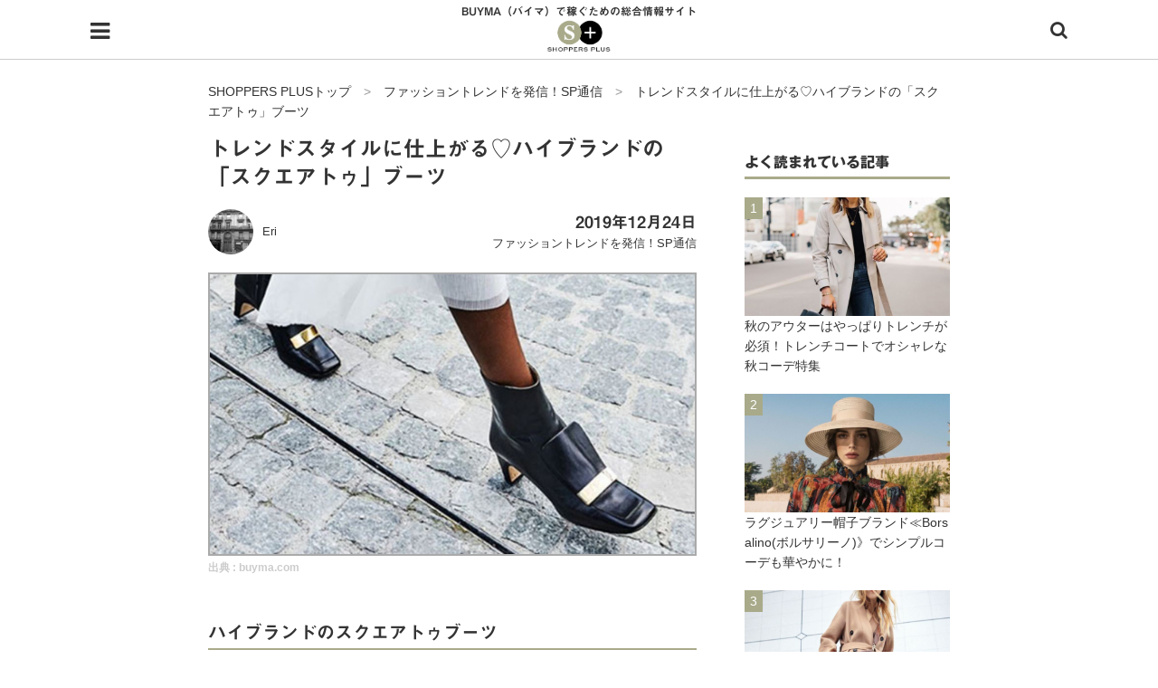

--- FILE ---
content_type: text/html; charset=UTF-8
request_url: https://shoppersplus.jp/sp_tsushin/33457
body_size: 22376
content:
<!DOCTYPE html>
<html class="no-js" lang="ja">
<head>
<meta charset="UTF-8">
<meta name="viewport" content="width=device-width, initial-scale=1.0">
<link rel="profile" href="http://gmpg.org/xfn/11" />
<title>トレンドスタイルに仕上がる♡ハイブランドの「スクエアトゥ」ブーツ | SHOPPERS PLUS【BUYMA（バイマ）】</title>

<!-- All in One SEO Pack 2.8 by Michael Torbert of Semper Fi Web Design[201,262] -->
<meta name="description"  content="ハイブランドのスクエアトゥブーツ 今シーズン人気の、先端がスクエアになったブーツ。足元に合わせるだけで旬な装いがきまり、カジュアルからフェミニンまであらゆるスタイリングにもマッチするため、オシャレな女性が取り入れているオシャレアイテムです。各ラグジュアリーブランドからもさまざまなデザインのモデルがリリースされているので" />

<link rel="canonical" href="https://shoppersplus.jp/sp_tsushin/33457" />
<!-- /all in one seo pack -->
<link rel='dns-prefetch' href='//fonts.googleapis.com' />
<link rel='dns-prefetch' href='//s.w.org' />
<link rel="alternate" type="application/rss+xml" title="SHOPPERS PLUS &raquo; フィード" href="https://shoppersplus.jp/feed" />
<link rel="alternate" type="application/rss+xml" title="SHOPPERS PLUS &raquo; コメントフィード" href="https://shoppersplus.jp/comments/feed" />
		<!-- This site uses the Google Analytics by MonsterInsights plugin v8.15 - Using Analytics tracking - https://www.monsterinsights.com/ -->
		<!-- Note: MonsterInsights is not currently configured on this site. The site owner needs to authenticate with Google Analytics in the MonsterInsights settings panel. -->
					<!-- No UA code set -->
				<!-- / Google Analytics by MonsterInsights -->
				<script type="text/javascript">
			window._wpemojiSettings = {"baseUrl":"https:\/\/s.w.org\/images\/core\/emoji\/11\/72x72\/","ext":".png","svgUrl":"https:\/\/s.w.org\/images\/core\/emoji\/11\/svg\/","svgExt":".svg","source":{"concatemoji":"https:\/\/shoppersplus.jp\/wp-includes\/js\/wp-emoji-release.min.js"}};
			!function(e,a,t){var n,r,o,i=a.createElement("canvas"),p=i.getContext&&i.getContext("2d");function s(e,t){var a=String.fromCharCode;p.clearRect(0,0,i.width,i.height),p.fillText(a.apply(this,e),0,0);e=i.toDataURL();return p.clearRect(0,0,i.width,i.height),p.fillText(a.apply(this,t),0,0),e===i.toDataURL()}function c(e){var t=a.createElement("script");t.src=e,t.defer=t.type="text/javascript",a.getElementsByTagName("head")[0].appendChild(t)}for(o=Array("flag","emoji"),t.supports={everything:!0,everythingExceptFlag:!0},r=0;r<o.length;r++)t.supports[o[r]]=function(e){if(!p||!p.fillText)return!1;switch(p.textBaseline="top",p.font="600 32px Arial",e){case"flag":return s([55356,56826,55356,56819],[55356,56826,8203,55356,56819])?!1:!s([55356,57332,56128,56423,56128,56418,56128,56421,56128,56430,56128,56423,56128,56447],[55356,57332,8203,56128,56423,8203,56128,56418,8203,56128,56421,8203,56128,56430,8203,56128,56423,8203,56128,56447]);case"emoji":return!s([55358,56760,9792,65039],[55358,56760,8203,9792,65039])}return!1}(o[r]),t.supports.everything=t.supports.everything&&t.supports[o[r]],"flag"!==o[r]&&(t.supports.everythingExceptFlag=t.supports.everythingExceptFlag&&t.supports[o[r]]);t.supports.everythingExceptFlag=t.supports.everythingExceptFlag&&!t.supports.flag,t.DOMReady=!1,t.readyCallback=function(){t.DOMReady=!0},t.supports.everything||(n=function(){t.readyCallback()},a.addEventListener?(a.addEventListener("DOMContentLoaded",n,!1),e.addEventListener("load",n,!1)):(e.attachEvent("onload",n),a.attachEvent("onreadystatechange",function(){"complete"===a.readyState&&t.readyCallback()})),(n=t.source||{}).concatemoji?c(n.concatemoji):n.wpemoji&&n.twemoji&&(c(n.twemoji),c(n.wpemoji)))}(window,document,window._wpemojiSettings);
		</script>
		<style type="text/css">
img.wp-smiley,
img.emoji {
	display: inline !important;
	border: none !important;
	box-shadow: none !important;
	height: 1em !important;
	width: 1em !important;
	margin: 0 .07em !important;
	vertical-align: -0.1em !important;
	background: none !important;
	padding: 0 !important;
}
</style>
<link rel='stylesheet' id='contact-form-7-css'  href='https://shoppersplus.jp/wp-content/plugins/contact-form-7/includes/css/styles.css' type='text/css' media='all' />
<link rel='stylesheet' id='parent-style-css'  href='https://shoppersplus.jp/wp-content/themes/mh-magazine-lite/style.css' type='text/css' media='all' />
<link rel='stylesheet' id='mh-google-fonts-css'  href='https://fonts.googleapis.com/css?family=Open+Sans:400,400italic,700,600' type='text/css' media='all' />
<link rel='stylesheet' id='mh-magazine-lite-css'  href='https://shoppersplus.jp/wp-content/themes/shoppersplus/style.css' type='text/css' media='all' />
<link rel='stylesheet' id='mh-font-awesome-css'  href='https://shoppersplus.jp/wp-content/themes/mh-magazine-lite/includes/font-awesome.min.css' type='text/css' media='all' />
            <style type="text/css">
                .scrollup-button {
                    display: none;
                    position: fixed;
                    z-index: 1000;
                    padding: 8px;
                    cursor: pointer;
                    bottom: 20px;
                    right: 20px;
                    background-color: #494949;
                    border-radius: 0;
                    -webkit-animation: display 0.5s;
                    animation: display 0.5s;
                }

                .scrollup-button .scrollup-svg-icon {
                    display: block;
                    overflow: hidden;
                    fill: #ffffff;
                }

                .scrollup-button:hover {
                    background-color: #494949;
                }

                .scrollup-button:hover .scrollup-svg-icon {
                    fill: #ffffff;
                }
            </style>
			<script type='text/javascript' src='https://shoppersplus.jp/wp-includes/js/jquery/jquery.js'></script>
<script type='text/javascript' src='https://shoppersplus.jp/wp-includes/js/jquery/jquery-migrate.min.js'></script>
<script type='text/javascript' src='https://shoppersplus.jp/wp-content/themes/mh-magazine-lite/js/scripts.js'></script>
<link rel='https://api.w.org/' href='https://shoppersplus.jp/wp-json/' />
<link rel="EditURI" type="application/rsd+xml" title="RSD" href="https://shoppersplus.jp/xmlrpc.php?rsd" />
<link rel="wlwmanifest" type="application/wlwmanifest+xml" href="https://shoppersplus.jp/wp-includes/wlwmanifest.xml" /> 
<link rel='prev' title='旬なブーツインスタイルはゆるめシルエットパンツがキー！' href='https://shoppersplus.jp/sp_tsushin/31946' />
<link rel='next' title='メタルロゴがリッチに煌くBALENCIAGAのモードな「BB」シューズをチェック♪' href='https://shoppersplus.jp/sp_tsushin/33582' />
<meta name="generator" content="WordPress 4.9.26" />
<link rel='shortlink' href='https://shoppersplus.jp/?p=33457' />
<link rel="alternate" type="application/json+oembed" href="https://shoppersplus.jp/wp-json/oembed/1.0/embed?url=https%3A%2F%2Fshoppersplus.jp%2Fsp_tsushin%2F33457" />
<link rel="alternate" type="text/xml+oembed" href="https://shoppersplus.jp/wp-json/oembed/1.0/embed?url=https%3A%2F%2Fshoppersplus.jp%2Fsp_tsushin%2F33457&#038;format=xml" />
<style type='text/css'>
#widget-collapscat-2-top span.collapsing.categories {
        border:0;
        padding:0; 
        margin:0; 
        cursor:pointer;
} 

#widget-collapscat-2-top li.widget_collapscat h2 span.sym {float:right;padding:0 .5em}
#widget-collapscat-2-top li.collapsing.categories.self a {font-weight:bold}
#widget-collapscat-2-top:before {content:'';} 
#widget-collapscat-2-top  li.collapsing.categories:before {content:'';} 
#widget-collapscat-2-top  li.collapsing.categories {list-style-type:none}
#widget-collapscat-2-top  li.collapsing.categories{
       padding:0 0 0 1em;
       text-indent:-1em;
}
#widget-collapscat-2-top li.collapsing.categories.item:before {content: '\00BB \00A0' !important;} 
#widget-collapscat-2-top li.collapsing.categories .sym {
   cursor:pointer;
   font-size:1.1em;
   font-family:Arial, Helvetica;
    padding-right:5px;}</style>
<!--[if lt IE 9]>
<script src="https://shoppersplus.jp/wp-content/themes/mh-magazine-lite/js/css3-mediaqueries.js"></script>
<![endif]-->
<link rel="icon" href="https://shoppersplus.jp/wp-content/uploads/2018/02/cropped-favicon-32x32.png" sizes="32x32" />
<link rel="icon" href="https://shoppersplus.jp/wp-content/uploads/2018/02/cropped-favicon-192x192.png" sizes="192x192" />
<link rel="apple-touch-icon-precomposed" href="https://shoppersplus.jp/wp-content/uploads/2018/02/cropped-favicon-180x180.png" />
<meta name="msapplication-TileImage" content="https://shoppersplus.jp/wp-content/uploads/2018/02/cropped-favicon-270x270.png" />
<script type="text/javascript" src="//webfonts.xserver.jp/js/xserver.js"></script>
<link rel="stylesheet" href="https://shoppersplus.jp/wp-content/themes/shoppersplus/editor-style.css">
<link rel="stylesheet" href="/css/jquery.mmenu.css" />
<link rel="stylesheet" href="/css/swiper.min.css" />
<link rel="manifest" href="/manifest.json" />
<script>
  var OneSignal = window.OneSignal || [];
  OneSignal.push(function() {
    OneSignal.init({
      appId: "db66ecd4-fcf9-47c0-bf98-b156d11a7e21",
    });
  });
</script>
<script async src="//pagead2.googlesyndication.com/pagead/js/adsbygoogle.js"></script>
<script>
  (adsbygoogle = window.adsbygoogle || []).push({
    google_ad_client: "ca-pub-8095810064508164",
    enable_page_level_ads: true
  });
</script>
<!-- User Heat Tag -->
<script type="text/javascript">
(function(add, cla){window['UserHeatTag']=cla;window[cla]=window[cla]||function(){(window[cla].q=window[cla].q||[]).push(arguments)},window[cla].l=1*new Date();var ul=document.createElement('script');var tag = document.getElementsByTagName('script')[0];ul.async=1;ul.src=add;tag.parentNode.insertBefore(ul,tag);})('//uh.nakanohito.jp/uhj2/uh.js', '_uhtracker');_uhtracker({id:'uhjYuOXTKc'});
</script>
<!-- End User Heat Tag -->

<!-- Google tag (gtag.js) -->
<script async src="https://www.googletagmanager.com/gtag/js?id=G-BF8RW609S7"></script>
<script>
  window.dataLayer = window.dataLayer || [];
  function gtag(){dataLayer.push(arguments);}
  gtag('js', new Date());

  gtag('config', 'G-BF8RW609S7');
</script>
</head>
<body id="mh-mobile" class="post-template-default single single-post postid-33457 single-format-standard mh-right-sb" itemscope="itemscope" itemtype="http://schema.org/WebPage">
<div class="mh-container mh-container-outer">
<div class="mh-header-mobile-nav clearfix"></div>
<header class="mh-header" itemscope="itemscope" itemtype="http://schema.org/WPHeader">
	<div class="mh-container mh-container-inner mh-row clearfix">
		<div class="mh-custom-header clearfix">
        
			<div class="hamburger">
  				<a href="#menu"></a>
			</div>
        
		<nav id="menu">
    			<ul class="navigation_menu">
      				<li class="navigation_item"><a href="https://shoppersplus.jp/">HOME</a></li>
                    <li class="navigation_item"><a href="https://shoppersplus.jp/aboutus">shoppers+とは？</a></li>
      				<li class="navigation_item"><a href="https://shoppersplus.jp/category/ol-buyer">34歳独身OLバイマ実践記</a></li>
                    <li class="navigation_item"><a href="https://shoppersplus.jp/category/buyer-saorinn">無在庫で自由気ままに稼ぐ！バイマ実践記</a></li>
                    <li class="navigation_item"><a href="https://shoppersplus.jp/category/sp_tsushin">ファッショントレンドを発信！SP通信</a></li>
      				<li class="navigation_item"><a href="https://shoppersplus.jp/category/brand_intro">BUYMAで人気のブランド</a></li>
                    <li class="navigation_item"><a href="https://shoppersplus.jp/category/product_intro">BUYMAの売れ筋商品</a></li>
                    <li class="navigation_item"><a href="https://shoppersplus.jp/category/user_faq">バイマの疑問に現役パーソナルショッパーが答えてみた</a></li>
                    <li class="navigation_item"><a href="https://shoppersplus.jp/category/buyer_faq">バイマ活動の疑問に売れっ子現役バイヤーが答えてみた</a></li>
                    <li class="navigation_item"><a href="https://shoppersplus.jp/category/shop_intro">実録！海外ショップで買ってみた！</a></li>
      				<li class="navigation_item"><a href="https://shoppersplus.jp/shop">海外SHOP LIST</a></li>
      				<li class="navigation_item"><a href="https://shoppersplus.jp/material">パーソナルショッパー指南書</a></li>
    			</ul>
  		</nav>
         <!--div class="header_favorite"><a href="https://shoppersplus.jp/myfavorite"><img src="https://shoppersplus.jp/wp-content/uploads/2018/01/favorite-on.png" alt="お気に入りの記事"></a></div-->
         
         
       <div class="search">
			<a href="#" class="search-btn"><i class="fa fa-search"></i></a>
		</div>
         
			<div class="mh-site-identity">
				<div class="mh-site-logo" role="banner" itemscope="itemscope" itemtype="http://schema.org/Brand">
					                    	<p class="main_ttl">BUYMA（バイマ）で稼ぐための総合情報サイト</p>
                                            <a href="https://shoppersplus.jp/" class="custom-logo-link" rel="home" itemprop="url"><img width="101" src="https://shoppersplus.jp/wp-content/uploads/2018/01/logo.png" class="custom-logo" alt="SHOPPERS PLUS | バイマで稼ぐための総合情報サイト"></a>
					
                </div>
			</div>
		</div>
	</div>

	<div class="mh-main-nav-wrap">
		<nav class="mh-navigation mh-main-nav mh-container mh-container-inner clearfix" itemscope="itemscope" itemtype="http://schema.org/SiteNavigationElement">
			<div class="menu"><ul>
<li class="page_item page-item-7"><a href="https://shoppersplus.jp/">HOME</a></li>
<li class="page_item page-item-11858"><a href="https://shoppersplus.jp/terms">Shoppers+ 利用規約</a></li>
<li class="page_item page-item-16233"><a href="https://shoppersplus.jp/aboutus">shoppers+（ショッパーズプラス）とは？</a></li>
<li class="page_item page-item-11395"><a href="https://shoppersplus.jp/contact">お問い合わせ</a></li>
<li class="page_item page-item-551"><a href="https://shoppersplus.jp/shop">ショップ一覧</a></li>
<li class="page_item page-item-11859"><a href="https://shoppersplus.jp/privacypolicy">プライバシーポリシー</a></li>
</ul></div>
		</nav>
	</div>
</header><div class="mh-wrapper-post clearfix">

	<div id="search" class="searchform">
		<form method="get" id="testSearch" action="https://shoppersplus.jp/">
  <input type="text" name="s" id="testSearchInput" value="" placeholder="フリーワード検索" /><input type="hidden" name="post_type" value="post"><input type="submit" value="search" accesskey="f" />
</form>	</div>
    
    
	<div class="breadcrumbs" typeof="BreadcrumbList" vocab="http://schema.org/">
	  <!-- Breadcrumb NavXT 6.2.0 -->
<span property="itemListElement" typeof="ListItem"><a property="item" typeof="WebPage" title="SHOPPERS PLUSへ移動" href="https://shoppersplus.jp" class="home"><span property="name">SHOPPERS PLUSトップ</span></a><meta property="position" content="1"></span>　&gt;　<span property="itemListElement" typeof="ListItem"><a property="item" typeof="WebPage" title="ファッショントレンドを発信！SP通信のカテゴリーアーカイブへ移動" href="https://shoppersplus.jp/category/sp_tsushin" class="taxonomy category"><span property="name">ファッショントレンドを発信！SP通信</span></a><meta property="position" content="2"></span>　&gt;　<span property="itemListElement" typeof="ListItem"><span property="name">トレンドスタイルに仕上がる♡ハイブランドの「スクエアトゥ」ブーツ</span><meta property="position" content="3"></span>	</div>
	<div id="main-content" class="mh-content" role="main" itemprop="mainContentOfPage"><article id="post-33457" class="post-33457 post type-post status-publish format-standard has-post-thumbnail hentry category-sp_tsushin tag-balenciaga tag-fendi tag-jil-sander tag-sergio-rossi tag-vetements tag-303 tag-2607 tag-2655 tag-152 tag-411 tag-2605 tag-412 tag-873 tag-415">
	
		<header class="entry-header clearfix"><h1 class="entry-title">トレンドスタイルに仕上がる♡ハイブランドの「スクエアトゥ」ブーツ</h1><div class="mh-meta entry-meta">
<div class="entry-meta-author author vcard"><img alt='Eri' src='https://shoppersplus.jp/wp-content/uploads/2019/04/Eri_avatar_1554985941-50x50.jpeg' class='avatar avatar-50 photo' height='50' width='50' /><a class="fn" href="https://shoppersplus.jp/author/writer11">Eri</a></div>
<div class="meta-right">
<div class="entry-meta-date updated">2019年12月24日</div>
<div class="entry-meta-categories"><a href="https://shoppersplus.jp/category/sp_tsushin" rel="category tag">ファッショントレンドを発信！SP通信</a></div>
</div>
</div>
	</header>
	    
		<div class="entry-content clearfix">
		
		
<figure class="entry-thumbnail">
<img src="https://shoppersplus.jp/wp-content/uploads/2019/12/TR251-top-690x398.jpg" alt="" title="TR251-top" />
<figcaption class="wp-caption-text">出典 : <a href="https://www.buyma.com/item/42315829/" target="_blank">buyma.com</a></figcaption>
</figure>
<h2>ハイブランドのスクエアトゥブーツ</h2>
<p>今シーズン人気の、先端がスクエアになったブーツ。足元に合わせるだけで旬な装いがきまり、カジュアルからフェミニンまであらゆるスタイリングにもマッチするため、オシャレな女性が取り入れているオシャレアイテムです。各ラグジュアリーブランドからもさまざまなデザインのモデルがリリースされているので、是非チェックしておきたいところ☆</p>
<p>そこで今回は、洗練された足元を演出してくれるハイブランドのスクエアトゥブーツと、有名人のスタイリングをあわせてご紹介します♪</p>
<h2>FENDI</h2>

<figure id="attachment_33467" style="width: 1164px" class="wp-caption alignnone"><img class="size-full wp-image-33467" src="https://shoppersplus.jp/wp-content/uploads/2019/12/TR251-6.jpg" alt="" width="1164" height="1466" /><figcaption class="wp-caption-text">出典 : <a href="https://www.buyma.com/item/47353292/" target="_blank" rel="noopener">buyma.com</a></figcaption></figure>

<p>スクエアトゥヒールにデザインヒールがあしらわれた、フェンディのFFreedomアンクルブーツ。</p>
<p>トレンドのホワイトカラーなら、履くだけで旬な装いを演出してくれます。パンツスタイルに合わせたり、レディライクなロングスカートをモードに仕上げるアイテムとしても◎</p>
<p><strong>「FENDI」取り扱いショップ一覧は<a href="https://shoppersplus.jp/shop_tag/fendi" target="_blank" rel="noopener">こちら</a></strong></p>
<h2>Sergio Rossi</h2>

<figure id="attachment_33468" style="width: 500px" class="wp-caption alignnone"><img class="size-full wp-image-33468" src="https://shoppersplus.jp/wp-content/uploads/2019/12/TR251-7.jpg" alt="" width="500" height="500" /><figcaption class="wp-caption-text">出典 : <a href="https://www.buyma.com/item/42315829/" target="_blank" rel="noopener">buyma.com</a></figcaption></figure>

<p>セルジオロッシの象徴であるメタルプレートが輝くアンクルブーツ。</p>
<p>女性らしさとクールな存在感で、洗練された足元に仕上げてくれます。カジュアルスタイルに合わせれば、ラグジュアリーな印象に♪</p>
<p><strong>「Sergio Rossi」取り扱いショップ一覧は<a href="https://shoppersplus.jp/shop_tag/sergio-rossi" target="_blank" rel="noopener">こちら</a></strong></p>
<h2>JIL SANDER</h2>

<figure id="attachment_33469" style="width: 1024px" class="wp-caption alignnone"><img class="size-full wp-image-33469" src="https://shoppersplus.jp/wp-content/uploads/2019/12/TR251-8.jpg" alt="" width="1024" height="1024" /><figcaption class="wp-caption-text">出典 : <a href="https://www.buyma.com/item/47797216/" target="_blank" rel="noopener">buyma.com</a></figcaption></figure>

<p>フラットなスクエアトゥがモードな印象を与える、ジルサンダーのEmbellishedアンクルブーツ。</p>
<p>シンプルなラインと、アンクレットのシルバーリングがジルサンダーらしいスタリッシュな存在感を放ちます。ローヒールの攻め過ぎず程よいクールさもまた魅力的♡</p>
<h2>VETEMENTS</h2>

<figure id="attachment_33471" style="width: 570px" class="wp-caption alignnone"><img class="size-full wp-image-33471" src="https://shoppersplus.jp/wp-content/uploads/2019/12/TR251-10.jpg" alt="" width="570" height="760" /><figcaption class="wp-caption-text">出典 : <a href="https://www.buyma.com/item/47609532/" target="_blank" rel="noopener">buyma.com</a></figcaption></figure>

<p>ストリートテイストなデザインで人気を呼ぶ、ヴェトモンのブーメランパテントレザーアンクルブーツ。</p>
<p>艶やかなパテントレザーのレッドカラーは、女性的でセンシュアルなコーディネートを演出してくれます。女性らしさがありつつも、スクエアトゥのデザインでモード感あるテイストに♪</p>
<p><strong>「VETMENTS」取り扱いショップ一覧は<a href="https://shoppersplus.jp/shop_tag/vetements" target="_blank" rel="noopener">こちら</a></strong></p>
<h2>BALENCIAGA</h2>

<figure id="attachment_33470" style="width: 500px" class="wp-caption alignnone"><img class="size-full wp-image-33470" src="https://shoppersplus.jp/wp-content/uploads/2019/12/TR251-9.jpg" alt="" width="500" height="500" /><figcaption class="wp-caption-text">出典 : <a href="https://www.buyma.com/item/47373820/" target="_blank" rel="noopener">buyma.com</a></figcaption></figure>

<p> かっちりとしたスクエアフォルムが目を引く、バレンシアガのダブルスクエア BB ジップドブーティ。</p>
<p>先端にはゴールドのBBロゴが際立つデザイン。ブロックヒールで安定感があり歩きやすいうえ、履くだけでファッショナブルなコーディネートがきまります♪</p>
<p><strong>「BALENCIAGA」取り扱いショップは<a href="https://shoppersplus.jp/shop_tag/balenciaga" target="_blank" rel="noopener">こちら</a></strong></p>
<h2>有名人のスタイリング</h2>
<h3>アレクサ・チャン</h3>

<figure id="attachment_33460" style="width: 564px" class="wp-caption alignnone"><img class="size-full wp-image-33460" src="https://shoppersplus.jp/wp-content/uploads/2019/12/TR251-1.jpg" alt="" width="564" height="853" /><figcaption class="wp-caption-text">出典 : <a href="https://www.pinterest.jp/pin/485051822368458129/" target="_blank" rel="noopener">pinterest.jp</a></figcaption></figure>

<p>ブルーの刺繍入りブラウスに黒のミニスカートを合わせたアレクサは、足元にブラックパテントレザーのショートブーツをオン。</p>
<p>スクエアトゥのブーツはコーディネートを旬な装いに仕上げます。白黒のバッグで、モダンなアクセントをプラス☆</p>
<h3>ダコタ・ジョンソン</h3>

<figure id="attachment_33461" style="width: 480px" class="wp-caption alignnone"><img class="size-full wp-image-33461" src="https://shoppersplus.jp/wp-content/uploads/2019/12/TR251-2.jpg" alt="" width="480" height="640" /><figcaption class="wp-caption-text">出典 : <a href="https://www.pinterest.jp/pin/710372541200611073/" target="_blank" rel="noopener">pinterest.jp</a></figcaption></figure>

<p>グレーのツイードジャケットにデニムを合わせたダコタは、グッチのストライプが際立つアンクルブーツでアクセントをきかせて。</p>
<p>シンプルなジャケットスタイルも、GGマークとストライプでオシャレ度がアップ。スクエアトゥのシルエットなら程よくエッジがきいて◎</p>
<h3>ジジ・ハディッド</h3>

<figure id="attachment_33462" style="width: 564px" class="wp-caption alignnone"><img class="size-full wp-image-33462" src="https://shoppersplus.jp/wp-content/uploads/2019/12/TR251-3.jpg" alt="" width="564" height="846" /><figcaption class="wp-caption-text">出典 : <a href="https://www.pinterest.jp/pin/249949848056123791/" target="_blank" rel="noopener">pinterest.jp</a></figcaption></figure>

<p>カラフルなTシャツにブラウンのハイウエストパンツを合わせたジジは、コーディネートカラーと同じホワイトとブラウンの2トーンスクエアトゥブーツをオン。</p>
<p>肩から掛けたニットもブルーとグリーンのカラフルなアイテムで遊びをきかせつつ、Tシャツとリンクしたグリーンのバッグで華やかに仕上げて♪</p>
<h3>ケンダル・ジェンナー</h3>

<figure id="attachment_33463" style="width: 480px" class="wp-caption alignnone"><img class="size-full wp-image-33463" src="https://shoppersplus.jp/wp-content/uploads/2019/12/TR251-4.jpg" alt="" width="480" height="774" /><figcaption class="wp-caption-text">出典 : <a href="https://www.pinterest.jp/pin/235594624241949173/" target="_blank" rel="noopener">pinterest.jp</a></figcaption></figure>

<p>ネイビーのストライプパンツに、ホワイトカラーのスクエアトゥブーツを合わせたケンダル。パンツのベルトには存在感あるシルバーチェーンをプラスして、ロックなエッジをきかせて。</p>
<p>今シーズン旬であるホワイトレザーとスクエアトゥのコンビなら、洗練されたスタイリングに仕上げてくれるので是非取り入れてみて♡</p>
<h3>リンダ・トール</h3>
<blockquote class="instagram-media" style="background: #FFF; border: 0; border-radius: 3px; box-shadow: 0 0 1px 0 rgba(0,0,0,0.5),0 1px 10px 0 rgba(0,0,0,0.15); margin: 1px; max-width: 540px; min-width: 326px; padding: 0; width: calc(100% - 2px);" data-instgrm-captioned="" data-instgrm-permalink="https://www.instagram.com/p/B4mLVeJHvtR/?utm_source=ig_embed&amp;utm_campaign=loading" data-instgrm-version="12">
<div style="padding: 16px;">
<div style="display: flex; flex-direction: row; align-items: center;">
<div style="background-color: #f4f4f4; border-radius: 50%; flex-grow: 0; height: 40px; margin-right: 14px; width: 40px;"> </div>
<div style="display: flex; flex-direction: column; flex-grow: 1; justify-content: center;">
<div style="background-color: #f4f4f4; border-radius: 4px; flex-grow: 0; height: 14px; margin-bottom: 6px; width: 100px;"> </div>
<div style="background-color: #f4f4f4; border-radius: 4px; flex-grow: 0; height: 14px; width: 60px;"> </div>
</div>
</div>
<div style="padding: 19% 0;"> </div>
<div style="display: block; height: 50px; margin: 0 auto 12px; width: 50px;"> </div>
<div style="padding-top: 8px;">
<div style="color: #3897f0; font-family: Arial,sans-serif; font-size: 14px; font-style: normal; font-weight: 550; line-height: 18px;">この投稿をInstagramで見る</div>
</div>
<div style="padding: 12.5% 0;"> </div>
<div style="display: flex; flex-direction: row; margin-bottom: 14px; align-items: center;">
<div>
<div style="background-color: #f4f4f4; border-radius: 50%; height: 12.5px; width: 12.5px; transform: translateX(0px) translateY(7px);"> </div>
<div style="background-color: #f4f4f4; height: 12.5px; transform: rotate(-45deg) translateX(3px) translateY(1px); width: 12.5px; flex-grow: 0; margin-right: 14px; margin-left: 2px;"> </div>
<div style="background-color: #f4f4f4; border-radius: 50%; height: 12.5px; width: 12.5px; transform: translateX(9px) translateY(-18px);"> </div>
</div>
<div style="margin-left: 8px;">
<div style="background-color: #f4f4f4; border-radius: 50%; flex-grow: 0; height: 20px; width: 20px;"> </div>
<div style="width: 0; height: 0; border-top: 2px solid transparent; border-left: 6px solid #f4f4f4; border-bottom: 2px solid transparent; transform: translateX(16px) translateY(-4px) rotate(30deg);"> </div>
</div>
<div style="margin-left: auto;">
<div style="width: 0px; border-top: 8px solid #F4F4F4; border-right: 8px solid transparent; transform: translateY(16px);"> </div>
<div style="background-color: #f4f4f4; flex-grow: 0; height: 12px; width: 16px; transform: translateY(-4px);"> </div>
<div style="width: 0; height: 0; border-top: 8px solid #F4F4F4; border-left: 8px solid transparent; transform: translateY(-4px) translateX(8px);"> </div>
</div>
</div>
<p style="margin: 8px 0 0 0; padding: 0 4px;"><a style="color: #000; font-family: Arial,sans-serif; font-size: 14px; font-style: normal; font-weight: normal; line-height: 17px; text-decoration: none; word-wrap: break-word;" href="https://www.instagram.com/p/B4mLVeJHvtR/?utm_source=ig_embed&amp;utm_campaign=loading" target="_blank" rel="noopener">These boots are made for everyday walking @toralshoes #toralshoes #rockmytorals #adv</a></p>
<p style="color: #c9c8cd; font-family: Arial,sans-serif; font-size: 14px; line-height: 17px; margin-bottom: 0; margin-top: 8px; overflow: hidden; padding: 8px 0 7px; text-align: center; text-overflow: ellipsis; white-space: nowrap;"><a style="color: #c9c8cd; font-family: Arial,sans-serif; font-size: 14px; font-style: normal; font-weight: normal; line-height: 17px;" href="https://www.instagram.com/lindatol_/?utm_source=ig_embed&amp;utm_campaign=loading" target="_blank" rel="noopener"> Linda Tol</a>(@lindatol_)がシェアした投稿 &#8211; <time style="font-family: Arial,sans-serif; font-size: 14px; line-height: 17px;" datetime="2019-11-08T07:44:30+00:00">2019年11月月7日午後11時44分PST</time></p>
</div>
</blockquote>
<p><script async src="//www.instagram.com/embed.js"></script></p>
<p>ブラウンのレザージャケットにデニムを合わせたリンダは、パテントレザーのブーツでメンズライクな着こなし。</p>
<p>先端が細くなったスクエアトゥのブーツは、クールなスタイリングにもマッチします☆</p>
<h3>キャロライン・ダウア</h3>
<blockquote class="instagram-media" style="background: #FFF; border: 0; border-radius: 3px; box-shadow: 0 0 1px 0 rgba(0,0,0,0.5),0 1px 10px 0 rgba(0,0,0,0.15); margin: 1px; max-width: 540px; min-width: 326px; padding: 0; width: calc(100% - 2px);" data-instgrm-captioned="" data-instgrm-permalink="https://www.instagram.com/p/B5tAnGUoycA/?utm_source=ig_embed&amp;utm_campaign=loading" data-instgrm-version="12">
<div style="padding: 16px;">
<div style="display: flex; flex-direction: row; align-items: center;">
<div style="background-color: #f4f4f4; border-radius: 50%; flex-grow: 0; height: 40px; margin-right: 14px; width: 40px;"> </div>
<div style="display: flex; flex-direction: column; flex-grow: 1; justify-content: center;">
<div style="background-color: #f4f4f4; border-radius: 4px; flex-grow: 0; height: 14px; margin-bottom: 6px; width: 100px;"> </div>
<div style="background-color: #f4f4f4; border-radius: 4px; flex-grow: 0; height: 14px; width: 60px;"> </div>
</div>
</div>
<div style="padding: 19% 0;"> </div>
<div style="display: block; height: 50px; margin: 0 auto 12px; width: 50px;"> </div>
<div style="padding-top: 8px;">
<div style="color: #3897f0; font-family: Arial,sans-serif; font-size: 14px; font-style: normal; font-weight: 550; line-height: 18px;">この投稿をInstagramで見る</div>
</div>
<div style="padding: 12.5% 0;"> </div>
<div style="display: flex; flex-direction: row; margin-bottom: 14px; align-items: center;">
<div>
<div style="background-color: #f4f4f4; border-radius: 50%; height: 12.5px; width: 12.5px; transform: translateX(0px) translateY(7px);"> </div>
<div style="background-color: #f4f4f4; height: 12.5px; transform: rotate(-45deg) translateX(3px) translateY(1px); width: 12.5px; flex-grow: 0; margin-right: 14px; margin-left: 2px;"> </div>
<div style="background-color: #f4f4f4; border-radius: 50%; height: 12.5px; width: 12.5px; transform: translateX(9px) translateY(-18px);"> </div>
</div>
<div style="margin-left: 8px;">
<div style="background-color: #f4f4f4; border-radius: 50%; flex-grow: 0; height: 20px; width: 20px;"> </div>
<div style="width: 0; height: 0; border-top: 2px solid transparent; border-left: 6px solid #f4f4f4; border-bottom: 2px solid transparent; transform: translateX(16px) translateY(-4px) rotate(30deg);"> </div>
</div>
<div style="margin-left: auto;">
<div style="width: 0px; border-top: 8px solid #F4F4F4; border-right: 8px solid transparent; transform: translateY(16px);"> </div>
<div style="background-color: #f4f4f4; flex-grow: 0; height: 12px; width: 16px; transform: translateY(-4px);"> </div>
<div style="width: 0; height: 0; border-top: 8px solid #F4F4F4; border-left: 8px solid transparent; transform: translateY(-4px) translateX(8px);"> </div>
</div>
</div>
<p style="margin: 8px 0 0 0; padding: 0 4px;"><a style="color: #000; font-family: Arial,sans-serif; font-size: 14px; font-style: normal; font-weight: normal; line-height: 17px; text-decoration: none; word-wrap: break-word;" href="https://www.instagram.com/p/B5tAnGUoycA/?utm_source=ig_embed&amp;utm_campaign=loading" target="_blank" rel="noopener">Yellow touch it is &#x1f49b; photo by @kimstagrama</a></p>
<p style="color: #c9c8cd; font-family: Arial,sans-serif; font-size: 14px; line-height: 17px; margin-bottom: 0; margin-top: 8px; overflow: hidden; padding: 8px 0 7px; text-align: center; text-overflow: ellipsis; white-space: nowrap;"><a style="color: #c9c8cd; font-family: Arial,sans-serif; font-size: 14px; font-style: normal; font-weight: normal; line-height: 17px;" href="https://www.instagram.com/carodaur/?utm_source=ig_embed&amp;utm_campaign=loading" target="_blank" rel="noopener"> Caroline Daur</a>(@carodaur)がシェアした投稿 &#8211; <time style="font-family: Arial,sans-serif; font-size: 14px; line-height: 17px;" datetime="2019-12-05T19:56:52+00:00">2019年12月月5日午前11時56分PST</time></p>
</div>
</blockquote>
<p><script async src="//www.instagram.com/embed.js"></script></p>
<p>フェンディのロングドレスにベージュのコートを羽織ったキャロラインは、FFreedomブーツを合わせた淡いトーンのカラーコーデ。ブラウンのバゲットバッグで全体を引き締めています。</p>
<p>スクエアトゥのホワイトブーツは今シーズン人気のアイテム。モードからレディ、フェミニンとあらゆるスタイルに合わせやすい、オススメのトレンドシューズです♪</p>
<h3>エリカ・ボルドリン</h3>
<blockquote class="instagram-media" style="background: #FFF; border: 0; border-radius: 3px; box-shadow: 0 0 1px 0 rgba(0,0,0,0.5),0 1px 10px 0 rgba(0,0,0,0.15); margin: 1px; max-width: 540px; min-width: 326px; padding: 0; width: calc(100% - 2px);" data-instgrm-captioned="" data-instgrm-permalink="https://www.instagram.com/p/B57z-oHJdBe/?utm_source=ig_embed&amp;utm_campaign=loading" data-instgrm-version="12">
<div style="padding: 16px;">
<div style="display: flex; flex-direction: row; align-items: center;">
<div style="background-color: #f4f4f4; border-radius: 50%; flex-grow: 0; height: 40px; margin-right: 14px; width: 40px;"> </div>
<div style="display: flex; flex-direction: column; flex-grow: 1; justify-content: center;">
<div style="background-color: #f4f4f4; border-radius: 4px; flex-grow: 0; height: 14px; margin-bottom: 6px; width: 100px;"> </div>
<div style="background-color: #f4f4f4; border-radius: 4px; flex-grow: 0; height: 14px; width: 60px;"> </div>
</div>
</div>
<div style="padding: 19% 0;"> </div>
<div style="display: block; height: 50px; margin: 0 auto 12px; width: 50px;"> </div>
<div style="padding-top: 8px;">
<div style="color: #3897f0; font-family: Arial,sans-serif; font-size: 14px; font-style: normal; font-weight: 550; line-height: 18px;">この投稿をInstagramで見る</div>
</div>
<div style="padding: 12.5% 0;"> </div>
<div style="display: flex; flex-direction: row; margin-bottom: 14px; align-items: center;">
<div>
<div style="background-color: #f4f4f4; border-radius: 50%; height: 12.5px; width: 12.5px; transform: translateX(0px) translateY(7px);"> </div>
<div style="background-color: #f4f4f4; height: 12.5px; transform: rotate(-45deg) translateX(3px) translateY(1px); width: 12.5px; flex-grow: 0; margin-right: 14px; margin-left: 2px;"> </div>
<div style="background-color: #f4f4f4; border-radius: 50%; height: 12.5px; width: 12.5px; transform: translateX(9px) translateY(-18px);"> </div>
</div>
<div style="margin-left: 8px;">
<div style="background-color: #f4f4f4; border-radius: 50%; flex-grow: 0; height: 20px; width: 20px;"> </div>
<div style="width: 0; height: 0; border-top: 2px solid transparent; border-left: 6px solid #f4f4f4; border-bottom: 2px solid transparent; transform: translateX(16px) translateY(-4px) rotate(30deg);"> </div>
</div>
<div style="margin-left: auto;">
<div style="width: 0px; border-top: 8px solid #F4F4F4; border-right: 8px solid transparent; transform: translateY(16px);"> </div>
<div style="background-color: #f4f4f4; flex-grow: 0; height: 12px; width: 16px; transform: translateY(-4px);"> </div>
<div style="width: 0; height: 0; border-top: 8px solid #F4F4F4; border-left: 8px solid transparent; transform: translateY(-4px) translateX(8px);"> </div>
</div>
</div>
<p style="margin: 8px 0 0 0; padding: 0 4px;"><a style="color: #000; font-family: Arial,sans-serif; font-size: 14px; font-style: normal; font-weight: normal; line-height: 17px; text-decoration: none; word-wrap: break-word;" href="https://www.instagram.com/p/B57z-oHJdBe/?utm_source=ig_embed&amp;utm_campaign=loading" target="_blank" rel="noopener">Greetings from 1 degree.</a></p>
<p style="color: #c9c8cd; font-family: Arial,sans-serif; font-size: 14px; line-height: 17px; margin-bottom: 0; margin-top: 8px; overflow: hidden; padding: 8px 0 7px; text-align: center; text-overflow: ellipsis; white-space: nowrap;"><a style="color: #c9c8cd; font-family: Arial,sans-serif; font-size: 14px; font-style: normal; font-weight: normal; line-height: 17px;" href="https://www.instagram.com/erika_boldrin/?utm_source=ig_embed&amp;utm_campaign=loading" target="_blank" rel="noopener"> Erika Boldrin</a>(@erika_boldrin)がシェアした投稿 &#8211; <time style="font-family: Arial,sans-serif; font-size: 14px; line-height: 17px;" datetime="2019-12-11T13:55:06+00:00">2019年12月月11日午前5時55分PST</time></p>
</div>
</blockquote>
<p><script async src="//www.instagram.com/embed.js"></script></p>
<p>ブラウンのテディコートを羽織ったエリカは、ゼブラ柄のブーツで柄アクセントを投入。</p>
<p>カルティエレッドのガーランドドゥバッグをクラッチに持ち、レディなコーディネートに仕上げて。今シーズン旬な柄ブーツは、スクエアトゥでより一層トレンド感をアップさせるのが◎</p>
<h3>滝沢カレンさん</h3>
<blockquote class="instagram-media" style="background: #FFF; border: 0; border-radius: 3px; box-shadow: 0 0 1px 0 rgba(0,0,0,0.5),0 1px 10px 0 rgba(0,0,0,0.15); margin: 1px; max-width: 540px; min-width: 326px; padding: 0; width: calc(100% - 2px);" data-instgrm-captioned="" data-instgrm-permalink="https://www.instagram.com/p/Br8DeW2Fm2z/?utm_source=ig_embed&amp;utm_campaign=loading" data-instgrm-version="12">
<div style="padding: 16px;">
<div style="display: flex; flex-direction: row; align-items: center;">
<div style="background-color: #f4f4f4; border-radius: 50%; flex-grow: 0; height: 40px; margin-right: 14px; width: 40px;"> </div>
<div style="display: flex; flex-direction: column; flex-grow: 1; justify-content: center;">
<div style="background-color: #f4f4f4; border-radius: 4px; flex-grow: 0; height: 14px; margin-bottom: 6px; width: 100px;"> </div>
<div style="background-color: #f4f4f4; border-radius: 4px; flex-grow: 0; height: 14px; width: 60px;"> </div>
</div>
</div>
<div style="padding: 19% 0;"> </div>
<div style="display: block; height: 50px; margin: 0 auto 12px; width: 50px;"> </div>
<div style="padding-top: 8px;">
<div style="color: #3897f0; font-family: Arial,sans-serif; font-size: 14px; font-style: normal; font-weight: 550; line-height: 18px;">この投稿をInstagramで見る</div>
</div>
<div style="padding: 12.5% 0;"> </div>
<div style="display: flex; flex-direction: row; margin-bottom: 14px; align-items: center;">
<div>
<div style="background-color: #f4f4f4; border-radius: 50%; height: 12.5px; width: 12.5px; transform: translateX(0px) translateY(7px);"> </div>
<div style="background-color: #f4f4f4; height: 12.5px; transform: rotate(-45deg) translateX(3px) translateY(1px); width: 12.5px; flex-grow: 0; margin-right: 14px; margin-left: 2px;"> </div>
<div style="background-color: #f4f4f4; border-radius: 50%; height: 12.5px; width: 12.5px; transform: translateX(9px) translateY(-18px);"> </div>
</div>
<div style="margin-left: 8px;">
<div style="background-color: #f4f4f4; border-radius: 50%; flex-grow: 0; height: 20px; width: 20px;"> </div>
<div style="width: 0; height: 0; border-top: 2px solid transparent; border-left: 6px solid #f4f4f4; border-bottom: 2px solid transparent; transform: translateX(16px) translateY(-4px) rotate(30deg);"> </div>
</div>
<div style="margin-left: auto;">
<div style="width: 0px; border-top: 8px solid #F4F4F4; border-right: 8px solid transparent; transform: translateY(16px);"> </div>
<div style="background-color: #f4f4f4; flex-grow: 0; height: 12px; width: 16px; transform: translateY(-4px);"> </div>
<div style="width: 0; height: 0; border-top: 8px solid #F4F4F4; border-left: 8px solid transparent; transform: translateY(-4px) translateX(8px);"> </div>
</div>
</div>
<p style="margin: 8px 0 0 0; padding: 0 4px;"><a style="color: #000; font-family: Arial,sans-serif; font-size: 14px; font-style: normal; font-weight: normal; line-height: 17px; text-decoration: none; word-wrap: break-word;" href="https://www.instagram.com/p/Br8DeW2Fm2z/?utm_source=ig_embed&amp;utm_campaign=loading" target="_blank" rel="noopener">みなさん、こんばんは&#x1f60c;&#x1f497;&#x1f497; 絶対と言わせて下さい&#x261d;&#x1f3fb; 今夜の「全力！脱力タイムズ」は必ずみて下さいよね&#x1f609;&#x1f496;&#x1f9e1;&#x1f497;&#x1f49b;&#x1f493; 居間にいる方々なら、言わなくたって通じてるはずだと信じています&#x263a;&#xfe0f;&#x1f4ab;&#x1f493;&#x1f493; そして皆さま、「おいおい、あんたはどれだけ自分を報告するんだ、やめてくれ」と言ってきてるはずですが、申し訳ないですがここからは止まりません&#x1f605;&#x1f49b; 見飽きて頂きながら年末大掃除でもして頂けたら幸いです&#x1f62d;&#x1f622;&#x1f9e1;&#x1f496;&#x1f493;&#x1f497; それはというと&#8230; 12月29日(土)TBSさんにて18:25〜「爆笑！明石家さんまのご長寿グランプリ2018」に出場しています&#x263a;&#xfe0f;&#x261d;&#x1f3fb;&#x1f496;残念ながらまだご長寿ではないので、クイズではない方に出場させて頂きました&#x1f60c;&#x1f4aa;&#x1f3fc; あの日からずっと気になり見ていたものが、いつしか年末の特番となっていたなんて、私は月日が滝のような速さで流れていることを再確認しました&#x1f5fb;&#x1f4a6; ご長寿の方々は私よりも様々なご経験と回転数で今までどんな風景を見てきたのかは知りませんが、それを感じさせない若々しくも強くどっからどう出てくるんだという発想力は、終わらない小説のようで、いくらだってめくる手は止まりませんでした&#x1f60c;&#x1f497; ご長寿の方々の青春を思わず想像してしまう、という想像力を使ってなかった方にはとっておきの番組だと思います&#x1f606;&#x2757;&#xfe0f;&#x261d;&#x1f3fb;&#x1f49b;&#x1f49b; 12/29にふさわしい、18:25〜という皆さんが一番眠くない時間に放送されますので、寝そうですとは言えないと思います&#x1f609;&#x261d;&#x1f3fb;&#x1f493;&#x1f493; 一度見始めたら、リモコンを隠したくなるような時間が待っているはずです&#x1f603;&#x1f604;&#x2744;&#xfe0f;&#x1f496;&#x1f9e1;(無くさないように) ゆっくりお休みください&#x1f44b;&#x1f3fb;&#x1f381;&#x1f60a; #生きてきた時間は違うが #想像してあったかくなる時間がここにはある #まだ見ぬ世界にワクワクするんだ #年末の疲れを癒したいのなら #これに間違いないだろう #笑いと癒しは #人生の必需品だ</a></p>
<p style="color: #c9c8cd; font-family: Arial,sans-serif; font-size: 14px; line-height: 17px; margin-bottom: 0; margin-top: 8px; overflow: hidden; padding: 8px 0 7px; text-align: center; text-overflow: ellipsis; white-space: nowrap;"><a style="color: #c9c8cd; font-family: Arial,sans-serif; font-size: 14px; font-style: normal; font-weight: normal; line-height: 17px;" href="https://www.instagram.com/takizawakarenofficial/?utm_source=ig_embed&amp;utm_campaign=loading" target="_blank" rel="noopener"> 滝沢カレン／KAREN TAKIZAWA</a>(@takizawakarenofficial)がシェアした投稿 &#8211; <time style="font-family: Arial,sans-serif; font-size: 14px; line-height: 17px;" datetime="2018-12-28T16:50:59+00:00">2018年12月月28日午前8時50分PST</time></p>
</div>
</blockquote>
<p><script async src="//www.instagram.com/embed.js"></script></p>
<p>イエローチェックのロングワンピースを着用の滝沢さんは、スリムなベルトでウエストマークしつつ、スクエアトゥの黒ブーツでクールに仕上げて。</p>
<p>レトロな印象のワンピーススタイルも、スクエアトゥのブーツを取り入れれば一気に旬な装いにチェンジ♪</p>
<h3>ヨンアさん</h3>
<blockquote class="instagram-media" style="background: #FFF; border: 0; border-radius: 3px; box-shadow: 0 0 1px 0 rgba(0,0,0,0.5),0 1px 10px 0 rgba(0,0,0,0.15); margin: 1px; max-width: 540px; min-width: 326px; padding: 0; width: calc(100% - 2px);" data-instgrm-captioned="" data-instgrm-permalink="https://www.instagram.com/p/B5sNd2cHFpM/?utm_source=ig_embed&amp;utm_campaign=loading" data-instgrm-version="12">
<div style="padding: 16px;">
<div style="display: flex; flex-direction: row; align-items: center;">
<div style="background-color: #f4f4f4; border-radius: 50%; flex-grow: 0; height: 40px; margin-right: 14px; width: 40px;"> </div>
<div style="display: flex; flex-direction: column; flex-grow: 1; justify-content: center;">
<div style="background-color: #f4f4f4; border-radius: 4px; flex-grow: 0; height: 14px; margin-bottom: 6px; width: 100px;"> </div>
<div style="background-color: #f4f4f4; border-radius: 4px; flex-grow: 0; height: 14px; width: 60px;"> </div>
</div>
</div>
<div style="padding: 19% 0;"> </div>
<div style="display: block; height: 50px; margin: 0 auto 12px; width: 50px;"> </div>
<div style="padding-top: 8px;">
<div style="color: #3897f0; font-family: Arial,sans-serif; font-size: 14px; font-style: normal; font-weight: 550; line-height: 18px;">この投稿をInstagramで見る</div>
</div>
<div style="padding: 12.5% 0;"> </div>
<div style="display: flex; flex-direction: row; margin-bottom: 14px; align-items: center;">
<div>
<div style="background-color: #f4f4f4; border-radius: 50%; height: 12.5px; width: 12.5px; transform: translateX(0px) translateY(7px);"> </div>
<div style="background-color: #f4f4f4; height: 12.5px; transform: rotate(-45deg) translateX(3px) translateY(1px); width: 12.5px; flex-grow: 0; margin-right: 14px; margin-left: 2px;"> </div>
<div style="background-color: #f4f4f4; border-radius: 50%; height: 12.5px; width: 12.5px; transform: translateX(9px) translateY(-18px);"> </div>
</div>
<div style="margin-left: 8px;">
<div style="background-color: #f4f4f4; border-radius: 50%; flex-grow: 0; height: 20px; width: 20px;"> </div>
<div style="width: 0; height: 0; border-top: 2px solid transparent; border-left: 6px solid #f4f4f4; border-bottom: 2px solid transparent; transform: translateX(16px) translateY(-4px) rotate(30deg);"> </div>
</div>
<div style="margin-left: auto;">
<div style="width: 0px; border-top: 8px solid #F4F4F4; border-right: 8px solid transparent; transform: translateY(16px);"> </div>
<div style="background-color: #f4f4f4; flex-grow: 0; height: 12px; width: 16px; transform: translateY(-4px);"> </div>
<div style="width: 0; height: 0; border-top: 8px solid #F4F4F4; border-left: 8px solid transparent; transform: translateY(-4px) translateX(8px);"> </div>
</div>
</div>
<p style="margin: 8px 0 0 0; padding: 0 4px;"><a style="color: #000; font-family: Arial,sans-serif; font-size: 14px; font-style: normal; font-weight: normal; line-height: 17px; text-decoration: none; word-wrap: break-word;" href="https://www.instagram.com/p/B5sNd2cHFpM/?utm_source=ig_embed&amp;utm_campaign=loading" target="_blank" rel="noopener">パンツにもワンピースにもさらっと 着るだけで素敵なスタイリングに&#x1f4af; めっちゃ最近ヘビロテしてるよ！ @coel_y</a></p>
<p style="color: #c9c8cd; font-family: Arial,sans-serif; font-size: 14px; line-height: 17px; margin-bottom: 0; margin-top: 8px; overflow: hidden; padding: 8px 0 7px; text-align: center; text-overflow: ellipsis; white-space: nowrap;"><a style="color: #c9c8cd; font-family: Arial,sans-serif; font-size: 14px; font-style: normal; font-weight: normal; line-height: 17px;" href="https://www.instagram.com/youn1029/?utm_source=ig_embed&amp;utm_campaign=loading" target="_blank" rel="noopener"> ヨンア _ youna</a>(@youn1029)がシェアした投稿 &#8211; <time style="font-family: Arial,sans-serif; font-size: 14px; line-height: 17px;" datetime="2019-12-05T12:29:58+00:00">2019年12月月5日午前4時29分PST</time></p>
</div>
</blockquote>
<p><script async src="//www.instagram.com/embed.js"></script></p>
<p>パープルのロングニットにドットスカートをレイヤードしたヨンアさんは、ブラックレザーのスクエアトゥブーツでモードに仕上げて。</p>
<p>フェミニンなコーディネートも、スクエアトゥのフォルムで洗練された印象になります。コートもパープルで合わせたワントーンコーデを、ブラックでクールに引き締めたスタイリッシュなコーディネート☆</p>
<p>&nbsp;</p>
<p>ラグジュアリーブランドのスクエアトゥブーツと、セレブリティたちのコーディネートをご紹介しました。いつものスタイリングの足元にスクエアトゥを取り入れるだけで、ぐっと今年らしい印象に早変わりします。是非取り入れてみて下さいね♪</p>        
               
			  
<div class="share">
    <ul>
  
<!--Facebookボタン-->
<li class="facebook"><a href="http://www.facebook.com/sharer.php?src=bm&u=https%3A%2F%2Fshoppersplus.jp%2Fsp_tsushin%2F33457&t=%E3%83%88%E3%83%AC%E3%83%B3%E3%83%89%E3%82%B9%E3%82%BF%E3%82%A4%E3%83%AB%E3%81%AB%E4%BB%95%E4%B8%8A%E3%81%8C%E3%82%8B%E2%99%A1%E3%83%8F%E3%82%A4%E3%83%96%E3%83%A9%E3%83%B3%E3%83%89%E3%81%AE%E3%80%8C%E3%82%B9%E3%82%AF%E3%82%A8%E3%82%A2%E3%83%88%E3%82%A5%E3%80%8D%E3%83%96%E3%83%BC%E3%83%84｜SHOPPERS PLUS"  onclick="javascript:window.open(this.href, '', 'menubar=no,toolbar=no,resizable=yes,scrollbars=yes,height=300,width=600');return false;">
        <span class="icon-facebook"></span> facebook </a>
</li>
  
<!--ツイートボタン-->
<li class="tweet"><a href="http://twitter.com/intent/tweet?url=https%3A%2F%2Fshoppersplus.jp%2Fsp_tsushin%2F33457&text=%E3%83%88%E3%83%AC%E3%83%B3%E3%83%89%E3%82%B9%E3%82%BF%E3%82%A4%E3%83%AB%E3%81%AB%E4%BB%95%E4%B8%8A%E3%81%8C%E3%82%8B%E2%99%A1%E3%83%8F%E3%82%A4%E3%83%96%E3%83%A9%E3%83%B3%E3%83%89%E3%81%AE%E3%80%8C%E3%82%B9%E3%82%AF%E3%82%A8%E3%82%A2%E3%83%88%E3%82%A5%E3%80%8D%E3%83%96%E3%83%BC%E3%83%84｜SHOPPERS PLUS&tw_p=tweetbutton" onclick="javascript:window.open(this.href, '', 'menubar=no,toolbar=no,resizable=yes,scrollbars=yes,height=300,width=600');return false;">
        <span class="icon-twitter"></span> tweet </a>
</li>
  
<!--Google+ボタン>
<li class="googleplus"><a href="https://plus.google.com/share?url=https%3A%2F%2Fshoppersplus.jp%2Fsp_tsushin%2F33457" onclick="javascript:window.open(this.href, '', 'menubar=no,toolbar=no,resizable=yes,scrollbars=yes,height=600,width=500');return false;">
        <span class="icon-google-plus"></span> Google+ </a>
</li-->
  
<!--はてなボタン> 
<li class="hatena"><a href="http://b.hatena.ne.jp/add?mode=confirm&url=https%3A%2F%2Fshoppersplus.jp%2Fsp_tsushin%2F33457"  onclick="javascript:window.open(this.href, '', 'menubar=no,toolbar=no,resizable=yes,scrollbars=yes,height=400,width=510');return false;"><span class="icon-hatebu"></span> はてブ </a>
</li-->
 
<!--LINEボタン>   
<li class="line">
<a href="http://line.me/R/msg/text/?%E3%83%88%E3%83%AC%E3%83%B3%E3%83%89%E3%82%B9%E3%82%BF%E3%82%A4%E3%83%AB%E3%81%AB%E4%BB%95%E4%B8%8A%E3%81%8C%E3%82%8B%E2%99%A1%E3%83%8F%E3%82%A4%E3%83%96%E3%83%A9%E3%83%B3%E3%83%89%E3%81%AE%E3%80%8C%E3%82%B9%E3%82%AF%E3%82%A8%E3%82%A2%E3%83%88%E3%82%A5%E3%80%8D%E3%83%96%E3%83%BC%E3%83%84｜SHOPPERS PLUS%0Ahttps%3A%2F%2Fshoppersplus.jp%2Fsp_tsushin%2F33457"><span class="icon-LINE_Icon_RGB"></span> LINE</a>
</li-->     

<!--mail>
<li class="email"><a data-id="share_top" data-label="mail" href="mailto:?subject=SHOPPERS PLUS&amp;body=トレンドスタイルに仕上がる♡ハイブランドの「スクエアトゥ」ブーツ%0d%0ahttps://shoppersplus.jp/sp_tsushin/33457" rel="nofollow"><span class="icon-mail"></span>E-MAIL</a>
</li-->
 
<!--ポケットボタン>      
<li class="pocket">
<a href="http://getpocket.com/edit?url=https%3A%2F%2Fshoppersplus.jp%2Fsp_tsushin%2F33457&title=%E3%83%88%E3%83%AC%E3%83%B3%E3%83%89%E3%82%B9%E3%82%BF%E3%82%A4%E3%83%AB%E3%81%AB%E4%BB%95%E4%B8%8A%E3%81%8C%E3%82%8B%E2%99%A1%E3%83%8F%E3%82%A4%E3%83%96%E3%83%A9%E3%83%B3%E3%83%89%E3%81%AE%E3%80%8C%E3%82%B9%E3%82%AF%E3%82%A8%E3%82%A2%E3%83%88%E3%82%A5%E3%80%8D%E3%83%96%E3%83%BC%E3%83%84｜SHOPPERS PLUS"><span class="icon-pocket"></span> Pocket </a>
</li-->
 
<!--RSSボタン>
<li class="rss">
<a href="https://shoppersplus.jp/?feed=rss2"><span class="icon-feed2"></span> RSS</a>
</li-->
 
<!--feedlyボタン>
<li class="feedly">
<a href="http://feedly.com/i/subscription/feed/http://自分のドメイン/feed" target="blank"><span class="icon-feedly"></span> feedly </a>
</li-->   
</ul>
</div>		
	<div class="saboxplugin-wrap"><div class="saboxplugin-gravatar"><img alt='Eri' src='https://shoppersplus.jp/wp-content/uploads/2019/04/Eri_avatar_1554985941-100x100.jpeg' class='avatar avatar-100 photo' height='100' width='100' /></div><div class="saboxplugin-authorname"><a href="https://shoppersplus.jp/author/writer11" class="vcard author"><span class="fn">Eri</span></a></div><div class="saboxplugin-desc"><div><p>オシャレ大好きなEriです。程よくトレンドを取り入れつつバランスのいいスタイリングを日々研究中。</p>
</div></div><div class="clearfix"></div></div>	</div>
	<div class=""><ins id="ssRelatedPageBase"></ins></div>
	<div class="entry-tags clearfix"><h3 class="tags-title">関連キーワード</h3><ul><li><a href="https://shoppersplus.jp/tag/balenciaga" rel="tag">BALENCIAGA</a></li><li><a href="https://shoppersplus.jp/tag/fendi" rel="tag">FENDI</a></li><li><a href="https://shoppersplus.jp/tag/jil-sander" rel="tag">Jil Sander</a></li><li><a href="https://shoppersplus.jp/tag/sergio-rossi" rel="tag">Sergio Rossi</a></li><li><a href="https://shoppersplus.jp/tag/vetements" rel="tag">Vetements</a></li><li><a href="https://shoppersplus.jp/tag/%e3%82%a2%e3%83%ac%e3%82%af%e3%82%b5%e3%83%bb%e3%83%81%e3%83%a3%e3%83%b3" rel="tag">アレクサ・チャン</a></li><li><a href="https://shoppersplus.jp/tag/%e3%82%a8%e3%83%aa%e3%82%ab%e3%83%bb%e3%83%9c%e3%83%ab%e3%83%89%e3%83%aa%e3%83%b3" rel="tag">エリカ・ボルドリン</a></li><li><a href="https://shoppersplus.jp/tag/%e3%82%ad%e3%83%a3%e3%83%ad%e3%83%a9%e3%82%a4%e3%83%b3%e3%83%bb%e3%83%80%e3%82%a6%e3%82%a2" rel="tag">キャロライン・ダウア</a></li><li><a href="https://shoppersplus.jp/tag/%e3%82%b1%e3%83%b3%e3%83%80%e3%83%ab%e3%83%bb%e3%82%b8%e3%82%a7%e3%83%b3%e3%83%8a%e3%83%bc" rel="tag">ケンダル・ジェンナー</a></li><li><a href="https://shoppersplus.jp/tag/%e3%82%b8%e3%82%b8%e3%83%bb%e3%83%8f%e3%83%87%e3%82%a3%e3%83%83%e3%83%89" rel="tag">ジジ・ハディッド</a></li><li><a href="https://shoppersplus.jp/tag/%e3%83%80%e3%82%b3%e3%82%bf%e3%83%bb%e3%82%b8%e3%83%a7%e3%83%b3%e3%82%bd%e3%83%b3" rel="tag">ダコタ・ジョンソン</a></li><li><a href="https://shoppersplus.jp/tag/%e3%83%a8%e3%83%b3%e3%82%a2" rel="tag">ヨンア</a></li><li><a href="https://shoppersplus.jp/tag/%e3%83%aa%e3%83%b3%e3%83%80%e3%83%bb%e3%83%88%e3%83%bc%e3%83%ab" rel="tag">リンダ・トール</a></li><li><a href="https://shoppersplus.jp/tag/%e6%bb%9d%e6%b2%a2%e3%82%ab%e3%83%ac%e3%83%b3" rel="tag">滝沢カレン</a></li></ul></div><div class='yarpp-related'>
		    <h3 class="yarpp-title">関連記事</h3>
        
				<div class="related-post">
				<div class="related-image"><a href="https://shoppersplus.jp/sp_tsushin/26350"rel="bookmark"title="秋冬もゴツめスニーカーでスポーティミックスコーデ♡ハイブランドのダットスニーカー【レディース編】"><img width="100" height="100" src="https://shoppersplus.jp/wp-content/uploads/2019/09/TR109-top-100x100.jpg" class="attachment-mh-magazine-lite-msmall size-mh-magazine-lite-msmall wp-post-image" alt="" /></a></div>
		<div class="related-txt"><a href="https://shoppersplus.jp/sp_tsushin/26350"rel="bookmark"title="秋冬もゴツめスニーカーでスポーティミックスコーデ♡ハイブランドのダットスニーカー【レディース編】">	秋冬もゴツめスニーカーでスポーティミックスコーデ♡ハイブランドのダットスニーカー【レディース編】</a><p class="yarpp-day">2019年9月13日</p></div>
				</div>
				<div class="related-post">
				<div class="related-image"><a href="https://shoppersplus.jp/sp_tsushin/53038"rel="bookmark"title="この秋冬イチオシは袖なしアウター！ハイブランドの「ポンチョ＆ケープ」"><img width="100" height="100" src="https://shoppersplus.jp/wp-content/uploads/2020/10/TR1399-top-100x100.jpg" class="attachment-mh-magazine-lite-msmall size-mh-magazine-lite-msmall wp-post-image" alt="" /></a></div>
		<div class="related-txt"><a href="https://shoppersplus.jp/sp_tsushin/53038"rel="bookmark"title="この秋冬イチオシは袖なしアウター！ハイブランドの「ポンチョ＆ケープ」">	この秋冬イチオシは袖なしアウター！ハイブランドの「ポンチョ＆ケープ」</a><p class="yarpp-day">2020年10月5日</p></div>
				</div>
				<div class="related-post">
				<div class="related-image"><a href="https://shoppersplus.jp/brand_intro/12078"rel="bookmark"title="Sergio Rossiが生み出す大胆で優雅なシューズたち"><img width="100" height="100" src="https://shoppersplus.jp/wp-content/uploads/2018/11/BR83-top-e1541565599921-100x100.jpg" class="attachment-mh-magazine-lite-msmall size-mh-magazine-lite-msmall wp-post-image" alt="Sergio Rossi(セルジオロッシ)　sr1スリッパ" /></a></div>
		<div class="related-txt"><a href="https://shoppersplus.jp/brand_intro/12078"rel="bookmark"title="Sergio Rossiが生み出す大胆で優雅なシューズたち">	Sergio Rossiが生み出す大胆で優雅なシューズたち</a><p class="yarpp-day">2018年11月6日</p></div>
				</div>
				<div class="related-post">
				<div class="related-image"><a href="https://shoppersplus.jp/sp_tsushin/25320"rel="bookmark"title="ハイブランドの「ベルト」で攻める！ファッショ二スタが愛用するブランドまとめ"><img width="100" height="100" src="https://shoppersplus.jp/wp-content/uploads/2019/08/TR147-top-100x100.png" class="attachment-mh-magazine-lite-msmall size-mh-magazine-lite-msmall wp-post-image" alt="" /></a></div>
		<div class="related-txt"><a href="https://shoppersplus.jp/sp_tsushin/25320"rel="bookmark"title="ハイブランドの「ベルト」で攻める！ファッショ二スタが愛用するブランドまとめ">	ハイブランドの「ベルト」で攻める！ファッショ二スタが愛用するブランドまとめ</a><p class="yarpp-day">2019年8月26日</p></div>
				</div>
</div>
</article><nav class="mh-post-nav mh-row clearfix" itemscope="itemscope" itemtype="http://schema.org/SiteNavigationElement">
<div class="mh-col-1-2 mh-post-nav-item mh-post-nav-prev">
<a href="https://shoppersplus.jp/sp_tsushin/31946" rel="prev"><img width="80" height="60" src="https://shoppersplus.jp/wp-content/uploads/2019/12/TR252-3-80x60.jpg" class="attachment-mh-magazine-lite-small size-mh-magazine-lite-small wp-post-image" alt="" /><span>Previous</span><p>旬なブーツインスタイルはゆるめシルエットパンツがキー！</p></a></div>
<div class="mh-col-1-2 mh-post-nav-item mh-post-nav-next">
<a href="https://shoppersplus.jp/sp_tsushin/33582" rel="next"><img width="80" height="60" src="https://shoppersplus.jp/wp-content/uploads/2019/12/TR255-top-80x60.jpg" class="attachment-mh-magazine-lite-small size-mh-magazine-lite-small wp-post-image" alt="" /><span>Next</span><p>メタルロゴがリッチに煌くBALENCIAGAのモードな「BB」シューズをチェック♪</p></a></div>
</nav>
	</div>
    
        	<aside class="mh-widget-col-1 mh-sidebar" itemscope="itemscope" itemtype="http://schema.org/WPSideBar">		
			<div id="wpp-5" class="mh-widget mh-home-6 popular-posts">
				<h4 class="mh-widget-title"><span class="mh-widget-title-inner typesquare_tags">よく読まれている記事</span></h4>
        
				<ul class="wpp-list wpp-list-with-thumbnails">
															<li>
						<a href="https://shoppersplus.jp/sp_tsushin/25518" title="秋のアウターはやっぱりトレンチが必須！トレンチコートでオシャレな秋コーデ特集" target="_self"><img width="370" height="214" src="https://shoppersplus.jp/wp-content/uploads/2019/08/TR89-top-370x214.jpg" class="attachment-mh-magazine-lite-content size-mh-magazine-lite-content wp-post-image" alt="" /></a>
<a href="https://shoppersplus.jp/sp_tsushin/25518" title="秋のアウターはやっぱりトレンチが必須！トレンチコートでオシャレな秋コーデ特集" class="wpp-post-title" target="_self">秋のアウターはやっぱりトレンチが必須！トレンチコートでオシャレな秋コーデ特集</a>
					</li>
										<li>
						<a href="https://shoppersplus.jp/sp_tsushin/64205" title="ラグジュアリー帽子ブランド≪Borsalino(ボルサリーノ)》でシンプルコーデも華やかに！" target="_self"><img width="370" height="214" src="https://shoppersplus.jp/wp-content/uploads/2021/06/TR2216-top-370x214.jpg" class="attachment-mh-magazine-lite-content size-mh-magazine-lite-content wp-post-image" alt="" /></a>
<a href="https://shoppersplus.jp/sp_tsushin/64205" title="ラグジュアリー帽子ブランド≪Borsalino(ボルサリーノ)》でシンプルコーデも華やかに！" class="wpp-post-title" target="_self">ラグジュアリー帽子ブランド≪Borsalino(ボルサリーノ)》でシンプルコーデも華やかに！</a>
					</li>
										<li>
						<a href="https://shoppersplus.jp/sp_tsushin/52115" title="シーズンが始まる前にGET♡【MaxMara】名品コート特集＆海外セレブのコーデ術をチェック" target="_self"><img width="370" height="214" src="https://shoppersplus.jp/wp-content/uploads/2020/09/TR1321-top-370x214.jpg" class="attachment-mh-magazine-lite-content size-mh-magazine-lite-content wp-post-image" alt="" /></a>
<a href="https://shoppersplus.jp/sp_tsushin/52115" title="シーズンが始まる前にGET♡【MaxMara】名品コート特集＆海外セレブのコーデ術をチェック" class="wpp-post-title" target="_self">シーズンが始まる前にGET♡【MaxMara】名品コート特集＆海外セレブのコーデ術をチェック</a>
					</li>
										<li>
						<a href="https://shoppersplus.jp/sp_tsushin/72174" title="ファッショニスタが今夏のコーデに取り入れてるCELINEの「夏トップス」" target="_self"><img width="370" height="214" src="https://shoppersplus.jp/wp-content/uploads/2022/08/298062774_178606511294903_1979614430247917385_n-370x214.jpg" class="attachment-mh-magazine-lite-content size-mh-magazine-lite-content wp-post-image" alt="" /></a>
<a href="https://shoppersplus.jp/sp_tsushin/72174" title="ファッショニスタが今夏のコーデに取り入れてるCELINEの「夏トップス」" class="wpp-post-title" target="_self">ファッショニスタが今夏のコーデに取り入れてるCELINEの「夏トップス」</a>
					</li>
										<li>
						<a href="https://shoppersplus.jp/sp_tsushin/66147" title="スポーツの秋！セレブリティ愛用のオシャレな【alo yoga】エクササイズウェアを手に入れよう♡" target="_self"><img width="370" height="214" src="https://shoppersplus.jp/wp-content/uploads/2021/09/TR2385-top-370x214.jpg" class="attachment-mh-magazine-lite-content size-mh-magazine-lite-content wp-post-image" alt="" /></a>
<a href="https://shoppersplus.jp/sp_tsushin/66147" title="スポーツの秋！セレブリティ愛用のオシャレな【alo yoga】エクササイズウェアを手に入れよう♡" class="wpp-post-title" target="_self">スポーツの秋！セレブリティ愛用のオシャレな【alo yoga】エクササイズウェアを手に入れよう♡</a>
					</li>
										
				</ul>

			</div>



<!-- カテゴリーIDの取得 -->
<div id="tag_cloud-4" class="widget widget_tag_cloud shop_sidebar">
<h4 class="mh-widget-title">キーワード</h4>
<div class="tagcloud">

<a href="https://shoppersplus.jp/tag/%e3%83%ac%e3%82%aa%e3%83%8b%e3%83%bc%e3%83%bb%e3%83%8f%e3%83%b3%e3%83%8d" class="tag-cloud-link tag-link-2738 tag-link-position-1" style="font-size: 22pt;" aria-label="レオニー・ハンネ (287個の項目)">レオニー・ハンネ</a>
<a href="https://shoppersplus.jp/tag/dior" class="tag-cloud-link tag-link-643 tag-link-position-2" style="font-size: 21pt;" aria-label="Dior (267個の項目)">Dior</a>
<a href="https://shoppersplus.jp/tag/louis-vuitton" class="tag-cloud-link tag-link-425 tag-link-position-3" style="font-size: 19pt;" aria-label="Louis Vuitton (232個の項目)">Louis Vuitton</a>
<a href="https://shoppersplus.jp/tag/chanel" class="tag-cloud-link tag-link-208 tag-link-position-4" style="font-size: 17.333333333333pt;" aria-label="CHANEL (206個の項目)">CHANEL</a>
<a href="https://shoppersplus.jp/tag/gucci" class="tag-cloud-link tag-link-350 tag-link-position-5" style="font-size: 17pt;" aria-label="GUCCI (205個の項目)">GUCCI</a>
<a href="https://shoppersplus.jp/tag/fendi" class="tag-cloud-link tag-link-293 tag-link-position-6" style="font-size: 16.333333333333pt;" aria-label="FENDI (196個の項目)">FENDI</a>
<a href="https://shoppersplus.jp/tag/%e3%83%98%e3%82%a4%e3%83%aa%e3%83%bc%e3%83%bb%e3%83%93%e3%83%bc%e3%83%90%e3%83%bc" class="tag-cloud-link tag-link-2157 tag-link-position-7" style="font-size: 16pt;" aria-label="ヘイリー・ビーバー (188個の項目)">ヘイリー・ビーバー</a>
<a href="https://shoppersplus.jp/tag/%e3%82%ad%e3%83%a3%e3%83%ad%e3%83%a9%e3%82%a4%e3%83%b3%e3%83%bb%e3%83%80%e3%82%a6%e3%82%a2" class="tag-cloud-link tag-link-2655 tag-link-position-8" style="font-size: 15pt;" aria-label="キャロライン・ダウア (178個の項目)">キャロライン・ダウア</a>
<a href="https://shoppersplus.jp/tag/%e3%82%ad%e3%82%a2%e3%83%a9%e3%83%bb%e3%83%95%e3%82%a7%e3%83%a9%e3%83%bc%e3%83%8b" class="tag-cloud-link tag-link-370 tag-link-position-9" style="font-size: 14.333333333333pt;" aria-label="キアラ・フェラーニ (170個の項目)">キアラ・フェラーニ</a>
<a href="https://shoppersplus.jp/tag/prada" class="tag-cloud-link tag-link-252 tag-link-position-10" style="font-size: 14pt;" aria-label="PRADA (164個の項目)">PRADA</a>
<a href="https://shoppersplus.jp/tag/%e3%82%b8%e3%82%b8%e3%83%bb%e3%83%8f%e3%83%87%e3%82%a3%e3%83%83%e3%83%89" class="tag-cloud-link tag-link-411 tag-link-position-11" style="font-size: 12.666666666667pt;" aria-label="ジジ・ハディッド (151個の項目)">ジジ・ハディッド</a>
<a href="https://shoppersplus.jp/tag/%e3%82%a8%e3%83%ab%e3%82%b6%e3%83%bb%e3%83%9b%e3%82%b9%e3%82%af" class="tag-cloud-link tag-link-621 tag-link-position-12" style="font-size: 12.666666666667pt;" aria-label="エルザ・ホスク (149個の項目)">エルザ・ホスク</a>
<a href="https://shoppersplus.jp/tag/%e3%82%b1%e3%83%b3%e3%83%80%e3%83%ab%e3%83%bb%e3%82%b8%e3%82%a7%e3%83%b3%e3%83%8a%e3%83%bc" class="tag-cloud-link tag-link-152 tag-link-position-13" style="font-size: 11.666666666667pt;" aria-label="ケンダル・ジェンナー (141個の項目)">ケンダル・ジェンナー</a>
<a href="https://shoppersplus.jp/tag/%e3%82%aa%e3%83%aa%e3%83%b4%e3%82%a3%e3%82%a2%e3%83%bb%e3%83%91%e3%83%ac%e3%83%ab%e3%83%a2" class="tag-cloud-link tag-link-282 tag-link-position-14" style="font-size: 11.666666666667pt;" aria-label="オリヴィア・パレルモ (139個の項目)">オリヴィア・パレルモ</a>
<a href="https://shoppersplus.jp/tag/%e6%bb%9d%e6%b2%a2%e7%9c%9e%e8%a6%8f%e5%ad%90" class="tag-cloud-link tag-link-238 tag-link-position-15" style="font-size: 10pt;" aria-label="滝沢眞規子 (124個の項目)">滝沢眞規子</a>
<a href="https://shoppersplus.jp/tag/%e3%83%99%e3%83%a9%e3%83%bb%e3%83%8f%e3%83%87%e3%82%a3%e3%83%83%e3%83%89" class="tag-cloud-link tag-link-179 tag-link-position-16" style="font-size: 9.3333333333333pt;" aria-label="ベラ・ハディッド (119個の項目)">ベラ・ハディッド</a>
<a href="https://shoppersplus.jp/tag/faye-tsui" class="tag-cloud-link tag-link-3336 tag-link-position-17" style="font-size: 8.6666666666667pt;" aria-label="faye-tsui (115個の項目)">faye-tsui</a>
<a href="https://shoppersplus.jp/tag/balenciaga" class="tag-cloud-link tag-link-104 tag-link-position-18" style="font-size: 8.6666666666667pt;" aria-label="BALENCIAGA (115個の項目)">BALENCIAGA</a>
<a href="https://shoppersplus.jp/tag/%e7%94%b0%e4%b8%b8%e9%ba%bb%e7%b4%80" class="tag-cloud-link tag-link-239 tag-link-position-19" style="font-size: 8.3333333333333pt;" aria-label="田丸麻紀 (111個の項目)">田丸麻紀</a>
<a href="https://shoppersplus.jp/tag/celine" class="tag-cloud-link tag-link-145 tag-link-position-20" style="font-size: 8pt;" aria-label="CELINE (108個の項目)">CELINE</a></div>
</div>

<div id="text-23" class="mh-widget mh-home-6 widget_text">
<div class="textwidget"><p><a href="https://asp.buyersdrive.com/s/s/UHVD7j1vR3" target="_blank"><img src="https://shoppersplus.jp/wp-content/uploads/2018/09/600_500.jpg" alt="バイヤーズドライブ"></a></p>
</div>
</div>
        
        
<div id="text-3" class="mh-widget widget_text">
<div class="textwidget"><p><a href="https://shoppersplus.jp/category/ol-buyer"><img src="https://shoppersplus.jp/wp-content/uploads/2018/01/banner_olbuyer.jpg" alt="34歳独身OLバイマ実践記"></a></p></div>
</div>

<div id="text-3" class="mh-widget widget_text">
<div class="textwidget"><p><a href="https://shoppersplus.jp/category/buyer-saorinn"><img src="https://shoppersplus.jp/wp-content/uploads/2018/09/banner_buyma.jpg" alt="無在庫で自由気ままに稼ぐ！バイマ実践記"></a></p></div>
</div>

<div id="text-19" class="mh-widget mh-home-6 widget_text">
<div class="textwidget"><p><a href="https://shoppersplus.jp/category/interview"><img src="https://shoppersplus.jp/wp-content/uploads/2019/11/banner_interview.jpg" alt="現場VSインタビュー"></a></p></div>
</div>
      
<div id="text-19" class="mh-widget mh-home-6 widget_text">
<div class="textwidget"><p><a href="https://shoppersplus.jp/category/shop_intro"><img src="https://shoppersplus.jp/wp-content/uploads/2018/07/banner_shop.png" alt="実録！海外ショップで買ってみた"></a></p></div>
</div>
  
<div id="text-4" class="mh-widget widget_text">
<div class="textwidget"><p><a href="https://shoppersplus.jp/shop"><img src="https://shoppersplus.jp/wp-content/uploads/2018/01/banner_shoplist.png" alt="海外SHOP LIST"></a></p></div>
</div>

<div id="text-4" class="mh-widget widget_text">
<div class="textwidget"><p><a href="https://shoppersplus.jp/material"><img src="https://shoppersplus.jp/wp-content/uploads/2018/09/banner_manual.png" alt="パーソナルショッパー指南書" data-pagespeed-url-hash="2216190885" onload="pagespeed.CriticalImages.checkImageForCriticality(this);"></a></p></div>
</div>

<div id="text-4" class="mh-widget widget_text">
<div class="textwidget"><p><a href="https://shoppersplus.jp/category/user_faq"><img src="https://shoppersplus.jp/wp-content/uploads/2019/04/banner_userfaq.jpg" alt="バイマの疑問に現役パーソナルショッパーが答えてみた" /></a></p></div>
</div>

<div id="text-4" class="mh-widget widget_text">
<div class="textwidget"><p><a href="https://shoppersplus.jp/category/buyer_faq"><img src="https://shoppersplus.jp/wp-content/uploads/2019/04/banner_buyerfaq.jpg" alt="バイマ活動の疑問に売れっ子現役バイヤーが答えてみた" /></a></p></div>
</div>



</aside>    </div>

<div class="googleads01">
<script async src="//pagead2.googlesyndication.com/pagead/js/adsbygoogle.js"></script>
<!-- フッター -->
<ins class="adsbygoogle"
     style="display:block"
     data-ad-client="ca-pub-8095810064508164"
     data-ad-slot="6928161859"
     data-ad-format="auto"
     data-full-width-responsive="true"></ins>
<script>
(adsbygoogle = window.adsbygoogle || []).push({});
</script>
</div>

<div class="mh-copyright-wrap">
	<div class="mh-container mh-container-inner clearfix">
    	<ul class="foot_content">
        	<li><a href="https://shoppersplus.jp/aboutus">shoppers+について</a></li>｜
            <li><a href="https://shoppersplus.jp/contact">お問い合わせ</a></li>｜
            <li><a href="https://shoppersplus.jp/terms">利用規約</a></li>｜
            <li><a href="https://shoppersplus.jp/privacypolicy">プライバシーポリシー</a></li>
        </ul>
		<p class="mh-copyright">Copyright &copy; 2026 |  Shoppersplus  All rights reserved.</p>
	</div>
</div>

<script src="/js/swiper.min.js"></script>
<script>
  var swiper = new Swiper('.swiper-container', {
    navigation: {
      nextEl: '.swiper-button-next',
      prevEl: '.swiper-button-prev',
    },
	loop: true,
	autoplay: {
    	delay: 5000,
    	disableOnInteraction: true
  	},
  	pagination: {
        el: '.swiper-pagination',
        clickable: true,
    }
  });
</script>
<script src="/js/ofi.min.js"></script>
<script src="/js/jquery.mmenu.js"></script>
<script>
jQuery(function($) {
    $(window).load(function() {
		$('#menu').fadeIn(0); 
    });
});
</script>
<script>
jQuery(function($) {
$(function() {
  $('#menu').mmenu();
});
});
</script>

<script>
jQuery(function($) {
$(function(){
　$(".search-btn").on('click', function(){
　　$("#search").toggle();
});
});
});
</script>

<script>
objectFitImages('.wp-posts-carousel-image img','.slides img');
</script>

</div><!-- .mh-container-outer -->
            <span id="scrollup-master" class="scrollup-button" title="Scroll Back to Top"
                  data-distance="300"
            >
			                <svg xmlns="http://www.w3.org/2000/svg" class="scrollup-svg-icon" width="32" height="32"
                     viewBox="0 0 24 24"><path
                            d="M12 2q0.4 0 0.7 0.3l7 7q0.3 0.3 0.3 0.7 0 0.4-0.3 0.7t-0.7 0.3q-0.4 0-0.7-0.3l-5.3-5.3v15.6q0 0.4-0.3 0.7t-0.7 0.3-0.7-0.3-0.3-0.7v-15.6l-5.3 5.3q-0.3 0.3-0.7 0.3-0.4 0-0.7-0.3t-0.3-0.7q0-0.4 0.3-0.7l7-7q0.3-0.3 0.7-0.3z"></path></svg>
			            </span>
			<style type="text/css">.saboxplugin-wrap{-webkit-box-sizing:border-box;-moz-box-sizing:border-box;-ms-box-sizing:border-box;box-sizing:border-box;border:1px solid #eee;width:100%;clear:both;display:block;overflow:hidden;word-wrap:break-word;position:relative}.saboxplugin-wrap .saboxplugin-gravatar{float:left;padding:20px}.saboxplugin-wrap .saboxplugin-gravatar img{max-width:100px;height:auto}.saboxplugin-wrap .saboxplugin-authorname{font-size:18px;line-height:1;margin:20px 0 0 20px;display:block}.saboxplugin-wrap .saboxplugin-authorname a{text-decoration:none}.saboxplugin-wrap .saboxplugin-authorname a:focus{outline:0}.saboxplugin-wrap .saboxplugin-desc{display:block;margin:5px 20px}.saboxplugin-wrap .saboxplugin-desc a{text-decoration:underline}.saboxplugin-wrap .saboxplugin-desc p{margin:5px 0 12px}.saboxplugin-wrap .saboxplugin-web{margin:0 20px 15px;text-align:left}.saboxplugin-wrap .sab-web-position{text-align:right}.saboxplugin-wrap .saboxplugin-web a{color:#ccc;text-decoration:none}.saboxplugin-wrap .saboxplugin-socials{position:relative;display:block;background:#fcfcfc;padding:5px;border-top:1px solid #eee}.saboxplugin-wrap .saboxplugin-socials a svg{width:20px;height:20px}.saboxplugin-wrap .saboxplugin-socials a svg .st2{fill:#fff}.saboxplugin-wrap .saboxplugin-socials a svg .st1{fill:rgba(0,0,0,.3)}.saboxplugin-wrap .saboxplugin-socials a:hover{opacity:.8;-webkit-transition:opacity .4s;-moz-transition:opacity .4s;-o-transition:opacity .4s;transition:opacity .4s;box-shadow:none!important;-webkit-box-shadow:none!important}.saboxplugin-wrap .saboxplugin-socials .saboxplugin-icon-color{box-shadow:none;padding:0;border:0;-webkit-transition:opacity .4s;-moz-transition:opacity .4s;-o-transition:opacity .4s;transition:opacity .4s;display:inline-block;color:#fff;font-size:0;text-decoration:inherit;margin:5px;-webkit-border-radius:0;-moz-border-radius:0;-ms-border-radius:0;-o-border-radius:0;border-radius:0;overflow:hidden}.saboxplugin-wrap .saboxplugin-socials .saboxplugin-icon-grey{text-decoration:inherit;box-shadow:none;position:relative;display:-moz-inline-stack;display:inline-block;vertical-align:middle;zoom:1;margin:10px 5px;color:#444}.clearfix:after,.clearfix:before{content:' ';display:table;line-height:0;clear:both}.ie7 .clearfix{zoom:1}.saboxplugin-socials.sabox-colored .saboxplugin-icon-color .sab-twitch{border-color:#38245c}.saboxplugin-socials.sabox-colored .saboxplugin-icon-color .sab-addthis{border-color:#e91c00}.saboxplugin-socials.sabox-colored .saboxplugin-icon-color .sab-behance{border-color:#003eb0}.saboxplugin-socials.sabox-colored .saboxplugin-icon-color .sab-delicious{border-color:#06c}.saboxplugin-socials.sabox-colored .saboxplugin-icon-color .sab-deviantart{border-color:#036824}.saboxplugin-socials.sabox-colored .saboxplugin-icon-color .sab-digg{border-color:#00327c}.saboxplugin-socials.sabox-colored .saboxplugin-icon-color .sab-dribbble{border-color:#ba1655}.saboxplugin-socials.sabox-colored .saboxplugin-icon-color .sab-facebook{border-color:#1e2e4f}.saboxplugin-socials.sabox-colored .saboxplugin-icon-color .sab-flickr{border-color:#003576}.saboxplugin-socials.sabox-colored .saboxplugin-icon-color .sab-github{border-color:#264874}.saboxplugin-socials.sabox-colored .saboxplugin-icon-color .sab-google{border-color:#0b51c5}.saboxplugin-socials.sabox-colored .saboxplugin-icon-color .sab-googleplus{border-color:#96271a}.saboxplugin-socials.sabox-colored .saboxplugin-icon-color .sab-html5{border-color:#902e13}.saboxplugin-socials.sabox-colored .saboxplugin-icon-color .sab-instagram{border-color:#1630aa}.saboxplugin-socials.sabox-colored .saboxplugin-icon-color .sab-linkedin{border-color:#00344f}.saboxplugin-socials.sabox-colored .saboxplugin-icon-color .sab-pinterest{border-color:#5b040e}.saboxplugin-socials.sabox-colored .saboxplugin-icon-color .sab-reddit{border-color:#992900}.saboxplugin-socials.sabox-colored .saboxplugin-icon-color .sab-rss{border-color:#a43b0a}.saboxplugin-socials.sabox-colored .saboxplugin-icon-color .sab-sharethis{border-color:#5d8420}.saboxplugin-socials.sabox-colored .saboxplugin-icon-color .sab-skype{border-color:#00658a}.saboxplugin-socials.sabox-colored .saboxplugin-icon-color .sab-soundcloud{border-color:#995200}.saboxplugin-socials.sabox-colored .saboxplugin-icon-color .sab-spotify{border-color:#0f612c}.saboxplugin-socials.sabox-colored .saboxplugin-icon-color .sab-stackoverflow{border-color:#a95009}.saboxplugin-socials.sabox-colored .saboxplugin-icon-color .sab-steam{border-color:#006388}.saboxplugin-socials.sabox-colored .saboxplugin-icon-color .sab-user_email{border-color:#b84e05}.saboxplugin-socials.sabox-colored .saboxplugin-icon-color .sab-stumbleUpon{border-color:#9b280e}.saboxplugin-socials.sabox-colored .saboxplugin-icon-color .sab-tumblr{border-color:#10151b}.saboxplugin-socials.sabox-colored .saboxplugin-icon-color .sab-twitter{border-color:#0967a0}.saboxplugin-socials.sabox-colored .saboxplugin-icon-color .sab-vimeo{border-color:#0d7091}.saboxplugin-socials.sabox-colored .saboxplugin-icon-color .sab-windows{border-color:#003f71}.saboxplugin-socials.sabox-colored .saboxplugin-icon-color .sab-wordpress{border-color:#0f3647}.saboxplugin-socials.sabox-colored .saboxplugin-icon-color .sab-yahoo{border-color:#14002d}.saboxplugin-socials.sabox-colored .saboxplugin-icon-color .sab-youtube{border-color:#900}.saboxplugin-socials.sabox-colored .saboxplugin-icon-color .sab-xing{border-color:#000202}.saboxplugin-socials.sabox-colored .saboxplugin-icon-color .sab-mixcloud{border-color:#2475a0}.saboxplugin-socials.sabox-colored .saboxplugin-icon-color .sab-vk{border-color:#243549}.saboxplugin-socials.sabox-colored .saboxplugin-icon-color .sab-medium{border-color:#00452c}.saboxplugin-socials.sabox-colored .saboxplugin-icon-color .sab-quora{border-color:#420e00}.saboxplugin-socials.sabox-colored .saboxplugin-icon-color .sab-meetup{border-color:#9b181c}.saboxplugin-socials.sabox-colored .saboxplugin-icon-color .sab-goodreads{border-color:#000}.saboxplugin-socials.sabox-colored .saboxplugin-icon-color .sab-snapchat{border-color:#999700}.saboxplugin-socials.sabox-colored .saboxplugin-icon-color .sab-500px{border-color:#00557f}.saboxplugin-socials.sabox-colored .saboxplugin-icon-color .sab-mastodont{border-color:#185886}.sabox-plus-item{margin-bottom:20px}@media screen and (max-width:480px){.saboxplugin-wrap{text-align:center}.saboxplugin-wrap .saboxplugin-gravatar{float:none;padding:20px 0;text-align:center;margin:0 auto;display:block}.saboxplugin-wrap .saboxplugin-gravatar img{float:none;display:inline-block;display:-moz-inline-stack;vertical-align:middle;zoom:1}.saboxplugin-wrap .saboxplugin-desc{margin:0 10px 20px;text-align:center}.saboxplugin-wrap .saboxplugin-authorname{text-align:center;margin:10px 0 20px}}body .saboxplugin-authorname a,body .saboxplugin-authorname a:hover{box-shadow:none;-webkit-box-shadow:none}a.sab-profile-edit{font-size:16px!important;line-height:1!important}.sab-edit-settings a,a.sab-profile-edit{color:#0073aa!important;box-shadow:none!important;-webkit-box-shadow:none!important}.sab-edit-settings{margin-right:15px;position:absolute;right:0;z-index:2;bottom:10px;line-height:20px}.sab-edit-settings i{margin-left:5px}.saboxplugin-socials{line-height:1!important}.rtl .saboxplugin-wrap .saboxplugin-gravatar{float:right}.rtl .saboxplugin-wrap .saboxplugin-authorname{display:flex;align-items:center}.rtl .saboxplugin-wrap .saboxplugin-authorname .sab-profile-edit{margin-right:10px}.rtl .sab-edit-settings{right:auto;left:0}.saboxplugin-wrap {border-color:#999999;}.saboxplugin-wrap .saboxplugin-socials {border-color:#999999;}.saboxplugin-wrap .saboxplugin-gravatar img {-webkit-border-radius:50%;-moz-border-radius:50%;-ms-border-radius:50%;-o-border-radius:50%;border-radius:50%;}.saboxplugin-wrap .saboxplugin-desc a, .saboxplugin-wrap .saboxplugin-desc  {color:0 !important;}.saboxplugin-wrap .saboxplugin-authorname a {color:#333333;}.saboxplugin-wrap .saboxplugin-authorname {font-family:"none";}.saboxplugin-wrap .saboxplugin-desc {font-family:none;}.saboxplugin-wrap {margin-top:0px; margin-bottom:45px; padding: 0px 0px }.saboxplugin-wrap .saboxplugin-authorname {font-size:18px; line-height:25px;}.saboxplugin-wrap .saboxplugin-desc p, .saboxplugin-wrap .saboxplugin-desc {font-size:14px !important; line-height:21px !important;}.saboxplugin-wrap .saboxplugin-web {font-size:14px;}.saboxplugin-wrap .saboxplugin-socials a svg {width:18px;height:18px;}</style><script type='text/javascript'>
/* <![CDATA[ */
var wpcf7 = {"apiSettings":{"root":"https:\/\/shoppersplus.jp\/wp-json\/contact-form-7\/v1","namespace":"contact-form-7\/v1"},"recaptcha":{"messages":{"empty":"\u3042\u306a\u305f\u304c\u30ed\u30dc\u30c3\u30c8\u3067\u306f\u306a\u3044\u3053\u3068\u3092\u8a3c\u660e\u3057\u3066\u304f\u3060\u3055\u3044\u3002"}}};
/* ]]> */
</script>
<script type='text/javascript' src='https://shoppersplus.jp/wp-content/plugins/contact-form-7/includes/js/scripts.js'></script>
<script type='text/javascript' src='https://shoppersplus.jp/wp-includes/js/wp-embed.min.js'></script>
            <script type='text/javascript'>
				!function(){"use strict";function o(){document.body.scrollTop>c||document.documentElement.scrollTop>c?n.style.display="block":n.style.display="none"}function t(o,e){if(!(0>=e)){var n=0-o.scrollTop,c=n/e*10;setTimeout(function(){o.scrollTop=o.scrollTop+c,0!==o.scrollTop&&t(o,e-10)},10)}}var e,n=document.querySelector("#scrollup-master");if(n){var c=parseInt(n.getAttribute("data-distance"));document.addEventListener("DOMContentLoaded",function(){window.addEventListener("scroll",function(){o()})}),n.addEventListener("click",function(){document.body.scrollTop?e=document.body:document.documentElement.scrollTop&&(e=document.documentElement),t(e,300)})}}();
            </script>
            
<script type="text/javascript">
    var vglnk = {key: 'b7ed81429b75a3971631077dd014ba78'};
    (function(d, t) {
        var s = d.createElement(t);
            s.type = 'text/javascript';
            s.async = true;
            s.src = '//cdn.viglink.com/api/vglnk.js';
        var r = d.getElementsByTagName(t)[0];
            r.parentNode.insertBefore(s, r);
    }(document, 'script'));
</script>
</body>
</html>

--- FILE ---
content_type: text/html; charset=utf-8
request_url: https://www.google.com/recaptcha/api2/aframe
body_size: 267
content:
<!DOCTYPE HTML><html><head><meta http-equiv="content-type" content="text/html; charset=UTF-8"></head><body><script nonce="T6787bdtTVgkiiuNBQ5y3Q">/** Anti-fraud and anti-abuse applications only. See google.com/recaptcha */ try{var clients={'sodar':'https://pagead2.googlesyndication.com/pagead/sodar?'};window.addEventListener("message",function(a){try{if(a.source===window.parent){var b=JSON.parse(a.data);var c=clients[b['id']];if(c){var d=document.createElement('img');d.src=c+b['params']+'&rc='+(localStorage.getItem("rc::a")?sessionStorage.getItem("rc::b"):"");window.document.body.appendChild(d);sessionStorage.setItem("rc::e",parseInt(sessionStorage.getItem("rc::e")||0)+1);localStorage.setItem("rc::h",'1770099229475');}}}catch(b){}});window.parent.postMessage("_grecaptcha_ready", "*");}catch(b){}</script></body></html>

--- FILE ---
content_type: image/svg+xml
request_url: https://s.w.org/images/core/emoji/11/svg/1f606.svg
body_size: 467
content:
<svg xmlns="http://www.w3.org/2000/svg" viewBox="0 0 36 36"><path fill="#FFCC4D" d="M36 18c0 9.941-8.059 18-18 18-9.94 0-18-8.059-18-18C0 8.06 8.06 0 18 0c9.941 0 18 8.06 18 18"/><path fill="#664500" d="M18 22c-3.623 0-6.027-.422-9-1-.679-.131-2 0-2 2 0 4 4.595 9 11 9 6.404 0 11-5 11-9 0-2-1.321-2.132-2-2-2.973.578-5.377 1-9 1z"/><path fill="#FFF" d="M9 23s3 1 9 1 9-1 9-1-2 4-9 4-9-4-9-4z"/><path fill="#664500" d="M30.6 18.2c-.114-.085-1.931-1.426-4.646-2.344.026-.115.046-.233.046-.356 0-.369-.139-.703-.359-.964 1.802-.52 3.334-.536 3.361-.536.551-.002.998-.45.997-1.002-.001-.551-.447-.998-.999-.998-.221 0-5.451.038-8.707 3.293-.286.286-.372.716-.217 1.09.154.373.52.617.924.617 4.59 0 8.363 2.772 8.401 2.801.18.134.39.198.598.198.305 0 .605-.139.802-.4.33-.443.24-1.068-.201-1.399zm-14.893-2.907C12.452 12.038 7.221 12 7 12c-.552 0-.999.447-.999.998-.001.552.446 1 .998 1.002.026 0 1.558.016 3.361.536-.221.261-.36.595-.36.964 0 .123.019.241.047.356-2.716.918-4.533 2.259-4.647 2.344-.442.331-.531.958-.2 1.399.196.263.497.401.801.401.208 0 .419-.065.599-.2.037-.028 3.787-2.8 8.4-2.8.404 0 .769-.244.924-.617.155-.374.069-.804-.217-1.09z"/></svg>

--- FILE ---
content_type: image/svg+xml
request_url: https://s.w.org/images/core/emoji/11/svg/1f44b-1f3fb.svg
body_size: 702
content:
<svg xmlns="http://www.w3.org/2000/svg" viewBox="0 0 36 36"><path fill="#E0AA94" d="M4.861 9.147c.94-.657 2.357-.531 3.201.166l-.968-1.407c-.779-1.111-.5-2.313.612-3.093 1.112-.777 2.646-.509 3.426.605L19.961 18l.07-.031-8.062-11.844c-.786-1.122-.639-2.544.483-3.331 1.122-.784 2.67-.513 3.456.611l10.42 14.72c.787 1.123.401 2.661-.721 3.447-.191.134-.397.226-.607.299V31H15v-3.113c-.146-.129-.967-.763-1.083-.929L4.25 12.625c-.793-1.129-.519-2.686.611-3.478z"/><path fill="#F7DECE" d="M2.695 17.336s-1.132-1.65.519-2.781c1.649-1.131 2.78.518 2.78.518l5.251 7.658c.181-.302.379-.6.6-.894L4.557 11.21s-1.131-1.649.519-2.78c1.649-1.131 2.78.518 2.78.518l6.855 9.997c.255-.208.516-.417.785-.622L7.549 6.732s-1.131-1.649.519-2.78c1.649-1.131 2.78.518 2.78.518l7.947 11.589c.292-.179.581-.334.871-.498L12.238 4.729s-1.131-1.649.518-2.78c1.649-1.131 2.78.518 2.78.518l7.854 11.454.629.917.565.825c-4.948 3.394-5.419 9.779-2.592 13.902.565.825 1.39.26 1.39.26-3.393-4.949-2.357-10.51 2.592-13.903L24.515 8.62s-.545-1.924 1.378-2.47c1.924-.545 2.47 1.379 2.47 1.379l1.685 5.004c.668 1.984 1.379 3.961 2.32 5.831 2.657 5.28 1.07 11.842-3.94 15.279-5.465 3.747-12.936 2.354-16.684-3.11-.198-.29-.364-.573-.522-.855l-.044.03-8.483-12.372z"/><g fill="#5DADEC"><path d="M12 32.042C8 32.042 3.958 28 3.958 24c0-.553-.405-1-.958-1s-1.042.447-1.042 1C1.958 30 6 34.042 12 34.042c.553 0 1-.489 1-1.042s-.447-.958-1-.958z"/><path d="M7 34c-3 0-5-2-5-5 0-.553-.447-1-1-1s-1 .447-1 1c0 4 3 7 7 7 .553 0 1-.447 1-1s-.447-1-1-1zM24 2c-.552 0-1 .448-1 1s.448 1 1 1c4 0 8 3.589 8 8 0 .552.448 1 1 1s1-.448 1-1c0-5.514-4-10-10-10z"/><path d="M29 .042c-.552 0-1 .406-1 .958s.448 1.042 1 1.042c3 0 4.958 2.225 4.958 4.958 0 .552.489 1 1.042 1s.958-.448.958-1C35.958 3.163 33 .042 29 .042z"/></g></svg>

--- FILE ---
content_type: image/svg+xml
request_url: https://s.w.org/images/core/emoji/11/svg/263a.svg
body_size: 614
content:
<svg xmlns="http://www.w3.org/2000/svg" viewBox="0 0 36 36"><path fill="#FFCC4D" d="M36 18c0 9.941-8.059 18-18 18-9.94 0-18-8.059-18-18C0 8.06 8.06 0 18 0c9.941 0 18 8.06 18 18"/><circle fill="#FF7892" cx="29" cy="22" r="5"/><circle fill="#FF7892" cx="7" cy="22" r="5"/><path fill="#664500" d="M29 14c-.256 0-.512-.098-.707-.293-2.577-2.575-7.055-1.736-7.099-1.726-.548.109-1.067-.247-1.174-.787-.107-.541.242-1.066.783-1.174.227-.046 5.563-1.065 8.903 2.273.391.391.391 1.023 0 1.414-.194.195-.45.293-.706.293zM7 14c-.256 0-.512-.098-.707-.293-.391-.391-.391-1.023 0-1.414 3.34-3.341 8.678-2.318 8.903-2.273.542.108.893.635.784 1.177-.108.54-.633.892-1.175.785-.069-.015-4.529-.843-7.098 1.726-.195.194-.451.292-.707.292zm19 5c-.256 0-.512-.098-.707-.293-1.304-1.305-4.09-.974-5.052-.736-.54.132-1.077-.195-1.211-.73-.133-.536.192-1.077.728-1.211.186-.046 4.575-1.111 6.949 1.263.391.391.391 1.023 0 1.414-.195.195-.451.293-.707.293zm-16 0c-.256 0-.512-.098-.707-.293-.391-.391-.391-1.023 0-1.414 2.373-2.373 6.764-1.309 6.95-1.263.535.134.86.675.727 1.211-.132.536-.673.863-1.21.73-.964-.237-3.749-.567-5.052.736-.196.195-.452.293-.708.293z"/><g fill="#664500"><path d="M13 25s1 4 5 4 5-4 5-4-1 1-5 1-5-1-5-1z"/><path d="M18 29.5c-4.34 0-5.474-4.335-5.485-4.379-.055-.218.043-.445.238-.557.191-.106.43-.079.591.072.039.034 1.066.864 4.656.864 3.644 0 4.647-.855 4.657-.863.165-.146.409-.171.597-.06.188.113.284.331.231.544-.011.044-1.145 4.379-5.485 4.379zm-4.051-3.492C14.526 27.072 15.724 28.5 18 28.5s3.475-1.428 4.051-2.492c-.82.258-2.101.492-4.051.492s-3.231-.234-4.051-.492zM13 25h.01H13z"/></g></svg>